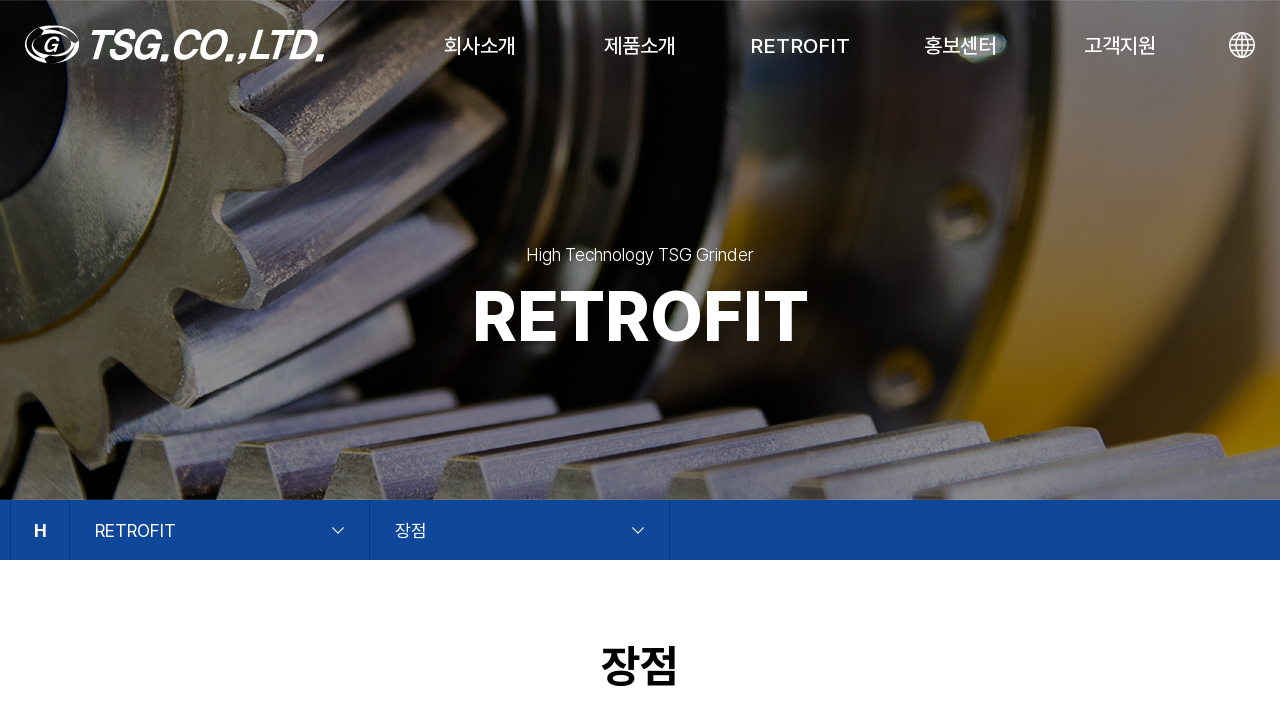

--- FILE ---
content_type: text/html
request_url: http://tsgmc.co.kr/kor/petrofit/advantages.php
body_size: 5470
content:


<!DOCTYPE html>
<html lang="ko">
<head>
<title>장점 | RETROFIT | TSG</title>
<meta charset="utf-8">
<meta http-equiv="X-UA-Compatible" content="IE=edge">
<meta name="format-detection" content="telephone=no">
<meta name="viewport" content="width=device-width, initial-scale=1">
<meta name="description" content="TSG, 연삭기, 내경연삭기, 외경연삭기, 센터리스연삭기, 슈퍼피니싱머신, 전조기">
<meta property="og:title" content="TSG">
<meta property="og:description" content="TSG, 연삭기, 내경연삭기, 외경연삭기, 센터리스연삭기, 슈퍼피니싱머신, 전조기">
<meta property="og:image" content="../../img/common/snsicon.png">
<link rel="shortcut icon" href="../../img/common/appicon.png">
<link rel="apple-touch-icon" href="../../img/common/appicon.png">
<script src="../../js/jquery-3.5.0.min.js"></script>
<script src="../../js/jquery-migrate-1.4.1.min.js"></script>
<script src="../../js/swiper.min.js"></script>
<script src="../../js/common.js" defer></script>

<link rel="stylesheet" type="text/css" href="../css/content.css?v=1018">
<link rel="stylesheet" type="text/css" href="../css/board.css?v=1018_1">
</head>
<body>

<!-- header -->
<header>

	<h1><a href="../main/main.php"><span class="hide">TSG.CO.,LTD</span></a></h1>

	<button type="button" class="navOpen"><span class="hide">네비게이션 열기</span></button>

	<nav>
		<div class="box">
			<p>MENU</p>
			<button type="button"><span class="hide">네비게이션 닫기</span></button>
		</div>
		<ul>
<li><a href=../company/greetings.php data-gnb='1'>회사소개</a><ul class='n4'><li><a href='../company/greetings.php'>CEO 인사말</a></li><li><a href='../company/history.php'>연혁</a></li><li><a href='../company/certification.php'>특허 및 인증현황</a></li><li><a href='../company/location.php'>찾아오시는 길</a></li></ul></li><li><a href=../product/internal.php data-gnb='2'>제품소개</a><ul class='n5'><li><a href='../product/internal.php'>내경연삭기</a></li><li><a href='../product/external.php'>외경연삭기</a></li><li><a href='../product/centerless.php'>센터리스연삭기</a></li><li><a href='../product/superfinishing.php'>슈퍼피니싱머신</a></li><li><a href='../product/threading.php'>전조기</a></li></ul></li><li><a href=../petrofit/performance.php data-gnb='3'>RETROFIT</a><ul class='n3'><li><a href='../petrofit/performance.php'>주요실적</a></li><li><a href='../petrofit/advantages.php'>장점</a></li><li><a href='../petrofit/process.php'>공정</a></li></ul></li><li><a href=../promotion/movie.php data-gnb='4'>홍보센터</a><ul class='n4'><li><a href='../promotion/movie.php'>홍보동영상</a></li><li><a href='../promotion/exhibition.php'>전시회</a></li><li><a href='../promotion/ecatalogue.php'>E-카탈로그</a></li><li><a href='../promotion/pressrele.php'>언론보도자료 </a></li></ul></li><li><a href=../customer/notice.php data-gnb='5'>고객지원</a><ul class='n4'><li><a href='../customer/notice.php'>공지사항</a></li><li><a href='../customer/dataroom.php'>자료실</a></li><li><a href='../customer/gallery.php'>포토갤러리</a></li><li><a href='../customer/contactus.php'>Contact Us</a></li></ul></li></ul>	</nav>

	<span data-nav-bg></span>

	
	<a href="/eng/petrofit/advantages.php" class="language"><span class="hide">ENG</span></a>

</header>
<!-- //header -->
<!-- visual -->
<article id='ly_sbVisual' class='bg01'>
    <p>High Technology TSG Grinder</p>
    <h2>RETROFIT</h2>
</article>
<!-- //visual -->

<!-- snb -->
<nav id="ly_snb">
    <section>
        <a href="../main/main.php" class="home">H</a>
        <div class="box">
            <button type="button" data-snb="1">RETROFIT</button>
            <div data-snb-list="1" style="display:none;">
                <a href='../company/greetings.php'>회사소개</a><a href='../product/internal.php'>제품소개</a><a href='../petrofit/performance.php'>RETROFIT</a><a href='../promotion/movie.php'>홍보센터</a><a href='../customer/notice.php'>고객지원</a>            </div>
        </div>
        <div class="box">
            <button type="button" data-snb="2">장점</button>
            <div data-snb-list="2" style="display:none;">
                <a href='../petrofit/performance.php'>주요실적</a><a href='../petrofit/advantages.php'>장점</a><a href='../petrofit/process.php'>공정</a>            </div>
        </div>
    </section>
</nav>
<!-- //snb -->

<!-- content -->
<main id="ly_sbCnt">

    <h3>장점</h3>
<!-- content -->
<article class="cnt_advantages container">

	<ol>
		<li><i>01</i><span>최소의 투자로 생산성 극대화</span></li>
		<li><i>02</i><span>신규 설비에 준하는 정밀도로 품질의 안정화</span></li>
		<li><i>03</i><span>유압제어 방식에서 NC Control로 setting의 정량화</span></li>
		<li><i>04</i><span>유압제거로 공실의 청결화</span></li>
		<li><i>05</i><span>최신의 Auto Loader 부착으로 자동화</span></li>
	</ol>

</article>
<!-- //content -->

</main>
<!-- //content -->

<!-- footer -->
<footer>

	<address>
		<p>경상남도 창원시 의창구 차룡단지로 75-20</p>
		<p>Tel : 055-286-5586<span></span>Fax : 055-286-5587<span></span>E-mail : tsgmc@naver.com</p>
	</address>
	<p>Copyright(C) TSG.CO.,LTD. All Rights Reserved</p>

</footer>
<!-- //footer -->

</body>
</html>

--- FILE ---
content_type: text/css
request_url: http://tsgmc.co.kr/kor/css/content.css?v=1018
body_size: 31767
content:
@charset "UTF-8";
@import url(../../css/base.css);
@import url(../../css/swiper.css);
@import url(layout.css);
@import url(board.css);
/* 주 색상 */
/* 폰트 종류 */
/* 제목 스타일 */
/*
@mixin title01 {@include fontSemiBold; font-size:30px; line-height:1.4em; color:$mainColor01_01;
    @media screen and (max-width:1200px) {
        & {font-size:26px;}
    }
    @media screen and (max-width:600px) {
        & {font-size:22px;}
    }
}
*/
/* 테이블 스타일 */
/*--------------------------*/
/* About Us */
/*--------------------------*/
/***** 회사소개 *****/
.cnt_greetings {
  background: url("../../img/company/greetings.jpg") calc(100% - 25px) 0/calc(45% - 45px) no-repeat;
}

.cnt_greetings section {
  width: 55%;
  padding-right: 20px;
}

.cnt_greetings p:nth-child(1) {
  margin-bottom: 20px;
  font-family: "preBold";
  font-size: 40px;
  line-height: 1.4em;
  color: #205EBB;
}

.cnt_greetings p:nth-child(2) {
  margin-bottom: 40px;
  font-family: "preMedium";
  font-size: 25px;
  color: #22A5EF;
}

.cnt_greetings .text01 {
  margin-bottom: 20px;
  line-height: 1.6em;
}

.cnt_greetings .text02 {
  padding-right: 20px;
  text-align: right;
}

.cnt_greetings .text02 em {
  position: relative;
  top: 5px;
  margin-left: 20px;
  font-family: "nanumBrush";
  font-size: 40px;
}

@media screen and (max-width: 1200px) {
  .cnt_greetings {
    background: none;
  }
  .cnt_greetings section {
    position: relative;
    width: 100%;
    padding: 0;
  }
  .cnt_greetings section::before {
    display: block;
    width: 100%;
    height: 350px;
    margin-bottom: 40px;
    content: '';
    background: url("../../img/company/greetings.jpg") 50% 50%/100% no-repeat;
  }
  .cnt_greetings p:nth-child(1) {
    margin-bottom: 15px;
    font-size: 35px;
  }
  .cnt_greetings p:nth-child(2) {
    margin-bottom: 30px;
    font-size: 21px;
  }
}

@media screen and (max-width: 600px) {
  .cnt_greetings section::before {
    height: 200px;
    margin-bottom: 20px;
  }
  .cnt_greetings p:nth-child(1) {
    margin-bottom: 12px;
    font-size: 25px;
    line-height: 1.3em;
  }
  .cnt_greetings p:nth-child(2) {
    margin-bottom: 20px;
    font-size: 18px;
    line-height: 1.5em;
  }
  .cnt_greetings .text01 {
    margin-bottom: 15px;
  }
  .cnt_greetings .text02 {
    padding-right: 10px;
  }
  .cnt_greetings .text02 em {
    margin-left: 15px;
    font-size: 35px;
  }
}

/***** 연혁 *****/
.cnt_history::before {
  display: block;
  width: 100%;
  height: 400px;
  margin-bottom: 80px;
  content: '';
  background: url("../../img/company/history.jpg") 50% 50%/cover no-repeat;
}

.cnt_history section {
  position: relative;
  margin-bottom: 60px;
  padding: 0 0 40px 350px;
  border-bottom: 1px solid #DADADA;
}

.cnt_history section:last-child {
  margin: 0;
  padding: 0 0 0 350px;
  border: none;
}

.cnt_history h4 {
  position: absolute;
  left: 0;
  top: 0;
  font-family: "preBold";
  font-size: 60px;
  color: #205EBB;
}

.cnt_history dl {
  position: relative;
  margin-bottom: 20px;
  padding-left: 85px;
  font-size: 20px;
  line-height: 1.5em;
}

.cnt_history dt {
  position: absolute;
  left: 0;
  top: 0;
  font-family: "preSemiBold";
  color: #22A5EF;
}

.cnt_history dd {
  position: relative;
  padding-left: 40px;
}

.cnt_history dd em {
  position: absolute;
  left: 0;
  top: 0;
  font-family: "preMedium";
}

@media screen and (max-width: 1200px) {
  .cnt_history::before {
    height: 300px;
    margin-bottom: 60px;
  }
  .cnt_history section {
    margin-bottom: 40px;
    padding: 0 0 25px 230px;
  }
  .cnt_history section:last-child {
    padding: 0 0 0 230px;
  }
  .cnt_history h4 {
    font-size: 45px;
  }
  .cnt_history dl {
    margin-bottom: 15px;
    padding-left: 70px;
    font-size: 18px;
  }
  .cnt_history dd {
    padding-left: 35px;
  }
}

@media screen and (max-width: 600px) {
  .cnt_history::before {
    height: 200px;
    margin-bottom: 40px;
  }
  .cnt_history section {
    margin-bottom: 30px;
    padding: 0 0 20px 0;
  }
  .cnt_history section:last-child {
    padding: 0;
  }
  .cnt_history h4 {
    position: static;
    margin-bottom: 20px;
    font-size: 25px;
  }
  .cnt_history dl {
    margin-bottom: 10px;
    padding-left: 60px;
    font-size: 16px;
  }
  .cnt_history dd {
    padding-left: 30px;
  }
}

/***** 특허 및 인증현황 *****/
.cnt_cert {
  display: -ms-grid;
  display: grid;
  -ms-grid-columns: (1fr)[4];
      grid-template-columns: repeat(4, 1fr);
  gap: 60px 20px;
}

.cnt_cert img {
  width: 100%;
  border: 1px solid #DADADA;
}

.cnt_cert p {
  margin-top: 20px;
  font-size: 20px;
  text-align: center;
}

@media screen and (max-width: 1200px) {
  .cnt_cert {
    -ms-grid-columns: (1fr)[3];
        grid-template-columns: repeat(3, 1fr);
    gap: 50px 15px;
  }
  .cnt_cert p {
    font-size: 18px;
  }
}

@media screen and (max-width: 600px) {
  .cnt_cert {
    -ms-grid-columns: (1fr)[2];
        grid-template-columns: repeat(2, 1fr);
    gap: 40px 10px;
  }
  .cnt_cert p {
    margin-top: 15px;
    font-size: 16px;
  }
}

/***** 찾아오시는 길 *****/
.cnt_location .box {
  margin-bottom: 30px;
}

.cnt_location .box address {
  margin-bottom: 15px;
  text-align: center;
}

.cnt_location .box ul {
  display: -webkit-box;
  display: -ms-flexbox;
  display: flex;
  -webkit-box-pack: center;
      -ms-flex-pack: center;
          justify-content: center;
}

.cnt_location .box ul li {
  position: relative;
  margin-left: 50px;
}

.cnt_location .box ul li::before {
  position: absolute;
  left: -25px;
  top: 3px;
  display: block;
  width: 1px;
  height: 15px;
  content: "";
  background: #CECECE;
}

.cnt_location .box ul li:first-child {
  margin-left: 0;
}

.cnt_location .box ul li:first-child::before {
  display: none;
}

.cnt_location .map {
  width: 100%;
  height: 650px;
}

@media screen and (max-width: 1200px) {
  .cnt_location .box ul li {
    margin-left: 30px;
  }
  .cnt_location .box ul li::before {
    top: 2px;
    left: -15px;
    height: 14px;
  }
  .cnt_location .map {
    height: 450px;
  }
}

@media screen and (max-width: 600px) {
  .cnt_location .box {
    margin-bottom: 15px;
  }
  .cnt_location .box address {
    margin-bottom: 12px;
    text-align: left;
  }
  .cnt_location .box ul {
    -webkit-box-orient: vertical;
    -webkit-box-direction: normal;
        -ms-flex-direction: column;
            flex-direction: column;
  }
  .cnt_location .box ul li {
    margin: 0 0 5px 0;
  }
  .cnt_location .box ul li::before {
    display: none;
  }
  .cnt_location .map {
    height: 300px;
  }
}

/*--------------------------*/
/* 제품소개 */
/*--------------------------*/
/***** 리스트 *****/
.cnt_prdList {
  display: -ms-grid;
  display: grid;
  -ms-grid-columns: (1fr)[3];
      grid-template-columns: repeat(3, 1fr);
  gap: 60px 30px;
  text-align: center;
}

.cnt_prdList img {
  width: 100%;
  border: 1px solid #DADADA;
}

.cnt_prdList p {
  margin-top: 20px;
  font-family: "preMedium";
  font-size: 20px;
}

.cnt_prdList a:hover img {
  border-color: #205EBB;
}

.cnt_prdList a:hover p {
  color: #205EBB;
}

@media screen and (max-width: 1200px) {
  .cnt_prdList {
    gap: 40px 15px;
  }
  .cnt_prdList p {
    margin-top: 10px;
    font-size: 18px;
  }
}

@media screen and (max-width: 600px) {
  .cnt_prdList {
    -ms-grid-columns: (1fr)[2];
        grid-template-columns: repeat(2, 1fr);
    gap: 25px 8px;
  }
  .cnt_prdList p {
    margin-top: 5px;
    font-size: 15px;
  }
}

/***** 상세내용 *****/
.cnt_prdView .infoBox {
  display: -webkit-box;
  display: -ms-flexbox;
  display: flex;
  -webkit-box-pack: justify;
      -ms-flex-pack: justify;
          justify-content: space-between;
  margin-bottom: 60px;
  padding-bottom: 60px;
  border-bottom: 1px solid #DADADA;
}

.cnt_prdView .infoBox .pic {
  width: calc(50% - 30px);
}

.cnt_prdView .infoBox .pic > img {
  width: 100%;
  border: 1px solid #DADADA;
}

.cnt_prdView .infoBox .pic div {
  margin-top: 10px;
  text-align: center;
}

.cnt_prdView .infoBox .pic button {
  width: 100px;
}

.cnt_prdView .infoBox .pic button img {
  width: 100%;
  opacity: 0.4;
  border: 1px solid #DADADA;
}

.cnt_prdView .infoBox .pic button img.on {
  opacity: 1;
  border: 1px solid black;
}

.cnt_prdView .infoBox .text {
  width: calc(50% - 50px);
}

.cnt_prdView .infoBox .text h4 {
  margin-bottom: 40px;
  font-family: "preExtraBold";
  font-size: 45px;
  color: #205EBB;
}

.cnt_prdView .infoBox .text li {
  position: relative;
  margin-bottom: 20px;
  padding-left: 15px;
  font-size: 20px;
}

.cnt_prdView .infoBox .text li::before {
  position: absolute;
  left: 0;
  top: 0;
  content: '·';
}

.cnt_prdView .infoBox .text dt {
  margin-top: 20px;
  font-family: "preMedium";
  line-height: 1.5em;
}

.cnt_prdView .infoBox .text dd {
  position: relative;
  margin-top: 8px;
  padding-left: 15px;
  font-size: 16px;
  line-height: 1.5em;
}

.cnt_prdView .infoBox .text dd::before {
  position: absolute;
  left: 0;
  top: 0;
  content: '·';
}

.cnt_prdView table {
  width: 100%;
  text-align: center;
}

.cnt_prdView table caption {
  margin-bottom: 15px;
  font-family: "preSemiBold";
  font-size: 30px;
  text-align: left;
  color: #205EBB;
}

.cnt_prdView table th {
  padding: 12px 5px;
  font-family: "preMedium";
  word-break: break-all;
  color: white;
  background: #204a88;
  border-right: 1px solid #14447d;
}

.cnt_prdView table th:last-child {
  border-right: none;
}

.cnt_prdView table td {
  padding: 15px 10px;
  word-break: break-all;
  border-bottom: 1px solid #E5E5E5;
  border-right: 1px solid #E5E5E5;
}

.cnt_prdView table td:last-child {
  border-right: none;
}

.cnt_prdView table td.bg {
  background: #f8f8f8;
}

@media screen and (max-width: 1200px) {
  .cnt_prdView table caption {
    margin-bottom: 10px;
    font-size: 25px;
  }
}

@media screen and (max-width: 600px) {
  .cnt_prdView table {
    font-size: 14px;
  }
  .cnt_prdView table caption {
    margin-bottom: 10px;
    font-size: 20px;
  }
  .cnt_prdView table th {
    padding: 10px 3px;
  }
  .cnt_prdView table td {
    padding: 10px 3px;
  }
}

.cnt_prdView .tableText {
  margin-top: 20px;
  font-size: 16px;
  color: #8e8e8e;
}

.cnt_prdView .list01 {
  display: -webkit-box;
  display: -ms-flexbox;
  display: flex;
  margin-top: 40px;
}

.cnt_prdView .list01.opt {
  margin-top: 60px;
}

.cnt_prdView .list01 p {
  width: 300px;
}

.cnt_prdView .list01 p img {
  width: 100%;
  border: 1px solid #DADADA;
}

.cnt_prdView .list01 div {
  width: calc(100% - 300px);
  padding-left: 60px;
}

.cnt_prdView .list01 div h5 {
  margin-bottom: 20px;
  font-family: "preSemiBold";
  font-size: 30px;
  color: #22A5EF;
}

.cnt_prdView .list01 div ul {
  display: -webkit-box;
  display: -ms-flexbox;
  display: flex;
  -ms-flex-wrap: wrap;
      flex-wrap: wrap;
}

.cnt_prdView .list01 div li {
  position: relative;
  margin: 0 30px 20px 0;
  padding-left: 15px;
}

.cnt_prdView .list01 div li::before {
  position: absolute;
  left: 0;
  top: 0;
  content: '·';
}

.cnt_prdView .list01 div li:last-child {
  margin-right: 0;
}

.cnt_prdView .list01 div ul + h5 {
  margin-top: 30px;
}

.cnt_prdView .list02 {
  margin-top: 60px;
}

.cnt_prdView .list02 h5 {
  margin-bottom: 20px;
  font-family: "preSemiBold";
  font-size: 30px;
  color: #22A5EF;
}

.cnt_prdView .list02 p {
  margin-bottom: 20px;
  font-family: "preMedium";
  font-size: 22px;
}

.cnt_prdView .list02 li {
  position: relative;
  margin-bottom: 15px;
  padding-left: 15px;
}

.cnt_prdView .list02 li::before {
  position: absolute;
  left: 0;
  top: 0;
  content: '·';
}

.cnt_prdView .picBox {
  display: -webkit-box;
  display: -ms-flexbox;
  display: flex;
  -ms-flex-wrap: wrap;
      flex-wrap: wrap;
  -webkit-box-pack: center;
      -ms-flex-pack: center;
          justify-content: center;
  margin: 60px 0;
  padding: 60px 25px;
  text-align: center;
  background: #f8f8f8;
  border-top: 1px solid #DADADA;
  border-bottom: 1px solid #DADADA;
}

.cnt_prdView .picBox img {
  max-width: 400px;
  margin: 0 10px;
  border: 1px solid #DADADA;
}

.cnt_prdView .picBox .box01 {
  width: 100%;
}

.cnt_prdView .picBox .box01 div {
  display: -webkit-box;
  display: -ms-flexbox;
  display: flex;
  -webkit-box-pack: center;
      -ms-flex-pack: center;
          justify-content: center;
}

.cnt_prdView .picBox .box02 {
  width: 50%;
  max-width: 420px;
}

.cnt_prdView .picBox .mb {
  margin-bottom: 40px;
}

.cnt_prdView .picBox p {
  margin-top: 10px;
  font-size: 20px;
}

.cnt_prdView .picList {
  margin: 60px 0;
  padding: 60px 25px;
  background: #f8f8f8;
  border-top: 1px solid #DADADA;
  border-bottom: 1px solid #DADADA;
}

.cnt_prdView .picList .pic {
  margin-bottom: 20px;
  text-align: center;
}

.cnt_prdView .picList .pic img {
  width: calc(50% - 20px);
  max-width: 400px;
  margin: 0 10px;
}

.cnt_prdView .picList .list {
  display: -webkit-box;
  display: -ms-flexbox;
  display: flex;
  -webkit-box-pack: center;
      -ms-flex-pack: center;
          justify-content: center;
}

.cnt_prdView .picList .list li {
  position: relative;
  margin-bottom: 15px;
  padding-left: 15px;
  line-height: 1.5em;
}

.cnt_prdView .picList .list li::before {
  position: absolute;
  left: 0;
  top: 0;
  content: '·';
}

.cnt_prdView .btn {
  margin-top: 60px;
  text-align: center;
}

.cnt_prdView .btn a {
  display: -webkit-inline-box;
  display: -ms-inline-flexbox;
  display: inline-flex;
  -webkit-box-pack: center;
      -ms-flex-pack: center;
          justify-content: center;
  -webkit-box-align: center;
      -ms-flex-align: center;
          align-items: center;
  width: 200px;
  height: 65px;
  font-family: "preLight";
  font-size: 22px;
  color: white;
  background: #205EBB;
}

.cnt_prdView .btn a:hover {
  background: black;
}

.cnt_prdView .picTrm {
  margin-top: 60px;
  padding: 60px 0;
  text-align: center;
  border-bottom: 1px solid #DADADA;
  border-top: 1px solid #DADADA;
}

.cnt_prdView .picTrm img {
  width: 100%;
  max-width: 770px;
}

@media screen and (max-width: 1200px) {
  .cnt_prdView .infoBox {
    margin-bottom: 40px;
    padding-bottom: 40px;
  }
  .cnt_prdView .infoBox .pic {
    width: calc(50% - 20px);
  }
  .cnt_prdView .infoBox .pic button {
    width: 80px;
  }
  .cnt_prdView .infoBox .text {
    width: calc(50% - 20px);
  }
  .cnt_prdView .infoBox .text h4 {
    margin-bottom: 20px;
    font-size: 35px;
  }
  .cnt_prdView .infoBox .text li {
    margin-bottom: 12px;
    font-size: 18px;
  }
  .cnt_prdView .infoBox .text dt {
    margin-top: 15px;
  }
  .cnt_prdView .infoBox .text dd {
    margin-top: 5px;
    font-size: 15px;
  }
  .cnt_prdView .tableText {
    margin-top: 15px;
    font-size: 15px;
  }
  .cnt_prdView .list01 {
    margin-top: 30px;
  }
  .cnt_prdView .list01.opt {
    margin-top: 50px;
  }
  .cnt_prdView .list01 p {
    width: 200px;
  }
  .cnt_prdView .list01 div {
    width: calc(100% - 200px);
    padding-left: 40px;
  }
  .cnt_prdView .list01 div h5 {
    margin-bottom: 15px;
    font-size: 25px;
  }
  .cnt_prdView .list01 div li {
    margin: 0 20px 10px 0;
  }
  .cnt_prdView .list01 div ul + h5 {
    margin-top: 20px;
  }
  .cnt_prdView .list02 {
    margin-top: 50px;
  }
  .cnt_prdView .list02 h5 {
    margin-bottom: 15px;
    font-size: 25px;
  }
  .cnt_prdView .list02 p {
    margin-bottom: 15px;
    font-size: 20px;
  }
  .cnt_prdView .list02 li {
    margin-bottom: 10px;
  }
  .cnt_prdView .picBox {
    margin: 50px 0;
    padding: 40px 20px;
  }
  .cnt_prdView .picBox .box01 {
    width: 100%;
  }
  .cnt_prdView .picBox .box01 div img {
    width: calc(50% - 20px);
  }
  .cnt_prdView .picBox .box02 img {
    width: calc(100% - 20px);
  }
  .cnt_prdView .picBox .mb {
    margin-bottom: 30px;
  }
  .cnt_prdView .picBox p {
    font-size: 18px;
  }
  .cnt_prdView .picList {
    margin: 50px 0;
    padding: 40px 20px;
  }
  .cnt_prdView .picList .pic img {
    width: calc(50% - 15px);
    margin: 0 5px;
  }
  .cnt_prdView .picList .list ul {
    padding: 0 10px;
  }
  .cnt_prdView .picList .list li {
    margin-bottom: 10px;
  }
  .cnt_prdView .btn {
    margin-top: 50px;
  }
  .cnt_prdView .btn a {
    width: 180px;
    height: 55px;
    font-size: 18px;
  }
  .cnt_prdView .picTrm {
    margin-top: 50px;
    padding: 50px 0;
  }
}

@media screen and (max-width: 600px) {
  .cnt_prdView .infoBox {
    -webkit-box-orient: vertical;
    -webkit-box-direction: normal;
        -ms-flex-direction: column;
            flex-direction: column;
    margin-bottom: 30px;
    padding-bottom: 30px;
  }
  .cnt_prdView .infoBox .pic {
    width: 100%;
    margin-bottom: 30px;
  }
  .cnt_prdView .infoBox .pic button {
    width: 60px;
  }
  .cnt_prdView .infoBox .text {
    width: 100%;
  }
  .cnt_prdView .infoBox .text h4 {
    margin-bottom: 10px;
    font-size: 30px;
  }
  .cnt_prdView .infoBox .text li {
    margin-bottom: 10px;
    font-size: 16px;
  }
  .cnt_prdView .infoBox .text dd {
    margin-top: 5px;
    font-size: 14px;
  }
  .cnt_prdView .tableText {
    margin-top: 12px;
    font-size: 14px;
  }
  .cnt_prdView .list01 {
    -webkit-box-orient: vertical;
    -webkit-box-direction: normal;
        -ms-flex-direction: column;
            flex-direction: column;
    margin-top: 20px;
  }
  .cnt_prdView .list01.opt {
    margin-top: 40px;
  }
  .cnt_prdView .list01 p {
    width: 100%;
    margin-bottom: 15px;
  }
  .cnt_prdView .list01 div {
    width: 100%;
    padding-left: 0;
  }
  .cnt_prdView .list01 div h5 {
    margin-bottom: 10px;
    font-size: 20px;
  }
  .cnt_prdView .list01 div ul {
    -webkit-box-orient: vertical;
    -webkit-box-direction: normal;
        -ms-flex-direction: column;
            flex-direction: column;
  }
  .cnt_prdView .list01 div li {
    margin: 0 0 8px 0;
    padding-left: 12px;
  }
  .cnt_prdView .list01 div ul + h5 {
    margin-top: 10px;
  }
  .cnt_prdView .list02 {
    margin-top: 40px;
  }
  .cnt_prdView .list02 h5 {
    margin-bottom: 10px;
    font-size: 20px;
  }
  .cnt_prdView .list02 p {
    margin-bottom: 10px;
    font-size: 17px;
  }
  .cnt_prdView .list02 li {
    margin-bottom: 8px;
    padding-left: 12px;
  }
  .cnt_prdView .picBox {
    margin: 40px 0;
    padding: 20px 10px;
  }
  .cnt_prdView .picBox img {
    margin: 0 5px;
  }
  .cnt_prdView .picBox .box01 {
    width: 100%;
  }
  .cnt_prdView .picBox .box01 div img {
    width: calc(50% - 10px);
  }
  .cnt_prdView .picBox .box02 img {
    width: calc(100% - 10px);
  }
  .cnt_prdView .picBox .mb {
    margin-bottom: 20px;
  }
  .cnt_prdView .picBox p {
    font-size: 16px;
  }
  .cnt_prdView .picList {
    margin: 40px 0;
    padding: 20px 10px;
  }
  .cnt_prdView .picList .pic {
    margin-bottom: 15px;
  }
  .cnt_prdView .picList .list li {
    padding-left: 12px;
  }
  .cnt_prdView .btn {
    margin-top: 40px;
  }
  .cnt_prdView .btn a {
    width: 160px;
    height: 50px;
    font-size: 16px;
  }
  .cnt_prdView .picTrm {
    margin-top: 40px;
    padding: 40px 0;
  }
}

/*--------------------------*/
/* RETROFIT */
/*--------------------------*/
/***** 주요실적 *****/
.cnt_performance section {
  display: -webkit-box;
  display: -ms-flexbox;
  display: flex;
  -webkit-box-pack: justify;
      -ms-flex-pack: justify;
          justify-content: space-between;
  margin-bottom: 40px;
}

.cnt_performance section.opt {
  margin-bottom: 80px;
}

.cnt_performance section > div:nth-child(1) {
  width: 45%;
}

.cnt_performance section > div:nth-child(1) h4 {
  margin-bottom: 20px;
  font-family: "preSemiBold";
  font-size: 40px;
  color: #205EBB;
}

.cnt_performance section > div:nth-child(1) h5 {
  margin-bottom: 20px;
  font-family: "preMedium";
  font-size: 25px;
  color: #22A5EF;
}

.cnt_performance section > div:nth-child(1) li {
  position: relative;
  margin-bottom: 10px;
  padding-left: 15px;
}

.cnt_performance section > div:nth-child(1) li::before {
  position: absolute;
  left: 0;
  top: 0;
  content: '·';
}

.cnt_performance section > div:nth-child(2) {
  position: relative;
  display: -webkit-box;
  display: -ms-flexbox;
  display: flex;
  -webkit-box-pack: justify;
      -ms-flex-pack: justify;
          justify-content: space-between;
  width: 55%;
}

.cnt_performance section > div:nth-child(2)::before {
  position: absolute;
  left: calc(50% - 25px);
  top: calc(50% - 25px);
  display: block;
  width: 50px;
  height: 50px;
  content: '';
  background: #205EBB url("../../img/petrofit/arrow.svg") 50% 50% no-repeat;
  border-radius: 50%;
}

.cnt_performance table {
  width: 100%;
  text-align: center;
}

.cnt_performance table caption {
  margin-bottom: 15px;
  font-family: "preSemiBold";
  font-size: 30px;
  text-align: left;
  color: #205EBB;
}

.cnt_performance table th {
  padding: 12px 5px;
  font-family: "preMedium";
  word-break: break-all;
  color: white;
  background: #204a88;
  border-right: 1px solid #14447d;
}

.cnt_performance table th:last-child {
  border-right: none;
}

.cnt_performance table td {
  padding: 15px 10px;
  word-break: break-all;
  border-bottom: 1px solid #E5E5E5;
  border-right: 1px solid #E5E5E5;
}

.cnt_performance table td:last-child {
  border-right: none;
}

.cnt_performance table td.bg {
  background: #f8f8f8;
}

@media screen and (max-width: 1200px) {
  .cnt_performance table caption {
    margin-bottom: 10px;
    font-size: 25px;
  }
}

@media screen and (max-width: 600px) {
  .cnt_performance table {
    font-size: 14px;
  }
  .cnt_performance table caption {
    margin-bottom: 10px;
    font-size: 20px;
  }
  .cnt_performance table th {
    padding: 10px 3px;
  }
  .cnt_performance table td {
    padding: 10px 3px;
  }
}

@media screen and (max-width: 1200px) {
  .cnt_performance .box {
    -webkit-box-orient: vertical;
    -webkit-box-direction: reverse;
        -ms-flex-flow: column-reverse;
            flex-flow: column-reverse;
    margin-bottom: 30px;
  }
  .cnt_performance .box.opt {
    margin-bottom: 60px;
  }
  .cnt_performance .box > div:nth-child(1) {
    width: 100%;
  }
  .cnt_performance .box > div:nth-child(1) h4 {
    margin-bottom: 15px;
    font-size: 32px;
  }
  .cnt_performance .box > div:nth-child(1) h5 {
    margin-bottom: 15px;
    font-size: 21px;
  }
  .cnt_performance .box > div:nth-child(2) {
    width: 100%;
    margin-bottom: 20px;
  }
  .cnt_performance .box > div:nth-child(2) img {
    width: calc(50% - 40px);
  }
  .cnt_performance .box > div:nth-child(2)::before {
    left: calc(50% - 20px);
    top: calc(50% - 20px);
    width: 40px;
    height: 40px;
    background-size: 20px;
  }
}

@media screen and (max-width: 600px) {
  .cnt_performance .box {
    margin-bottom: 20px;
  }
  .cnt_performance .box.opt {
    margin-bottom: 40px;
  }
  .cnt_performance .box > div:nth-child(1) h4 {
    margin-bottom: 10px;
    font-size: 25px;
  }
  .cnt_performance .box > div:nth-child(1) h5 {
    margin-bottom: 10px;
    font-size: 18px;
  }
  .cnt_performance .box > div:nth-child(2) {
    margin-bottom: 15px;
  }
  .cnt_performance .box > div:nth-child(2) img {
    width: calc(50% - 30px);
  }
  .cnt_performance .box > div:nth-child(2)::before {
    left: calc(50% - 15px);
    top: calc(50% - 15px);
    width: 30px;
    height: 30px;
    background-size: 15px;
  }
}

/***** 장점 *****/
.cnt_advantages ol {
  display: -webkit-box;
  display: -ms-flexbox;
  display: flex;
  -webkit-box-orient: vertical;
  -webkit-box-direction: normal;
      -ms-flex-flow: column;
          flex-flow: column;
  -webkit-box-align: end;
      -ms-flex-align: end;
          align-items: flex-end;
  padding: 60px 0;
  background: url("../../img/petrofit/advantagesBg.jpg") 0 50%/auto 100% no-repeat;
}

.cnt_advantages li {
  display: -webkit-box;
  display: -ms-flexbox;
  display: flex;
  -webkit-box-align: center;
      -ms-flex-align: center;
          align-items: center;
  width: 100%;
  max-width: 750px;
  height: 100px;
  margin-bottom: 10px;
  padding: 0 20px;
  font-family: "preSemiBold";
  font-size: 28px;
  background: rgba(255, 255, 255, 0.95);
  border: 1px solid #DADADA;
  border-radius: 50px;
}

.cnt_advantages li:last-child {
  margin: 0;
}

.cnt_advantages i {
  display: -webkit-box;
  display: -ms-flexbox;
  display: flex;
  -webkit-box-pack: center;
      -ms-flex-pack: center;
          justify-content: center;
  -webkit-box-align: center;
      -ms-flex-align: center;
          align-items: center;
  width: 60px;
  height: 60px;
  margin-right: 20px;
  font-family: "preExtraBold";
  font-size: 22px;
  color: white;
  background: white;
  border-radius: 50%;
}

.cnt_advantages span {
  width: calc(100% - 80px);
}

.cnt_advantages li:nth-child(odd) {
  color: #205EBB;
}

.cnt_advantages li:nth-child(odd) i {
  background: #205EBB;
}

.cnt_advantages li:nth-child(even) {
  color: #22A5EF;
}

.cnt_advantages li:nth-child(even) i {
  background: #22A5EF;
}

@media screen and (max-width: 1200px) {
  .cnt_advantages ol {
    padding: 50px 0 50px 200px;
  }
  .cnt_advantages li {
    height: 80px;
    padding: 0 15px;
    font-size: 24px;
    border-radius: 40px;
  }
  .cnt_advantages i {
    width: 40px;
    height: 40px;
    margin-right: 15px;
    font-size: 18px;
  }
  .cnt_advantages span {
    width: calc(100% - 55px);
  }
}

@media screen and (max-width: 600px) {
  .cnt_advantages ol {
    padding: 15px;
    background-position: 50% 50%;
    background-size: cover;
  }
  .cnt_advantages li {
    height: auto;
    margin-bottom: 5px;
    padding: 10px;
    font-size: 18px;
    border-radius: 5px;
  }
  .cnt_advantages i {
    width: 30px;
    height: 30px;
    margin-right: 10px;
    font-size: 14px;
  }
  .cnt_advantages span {
    width: calc(100% - 40px);
  }
}

/***** 공정 *****/
.cnt_process > p {
  margin-bottom: 40px;
  font-family: "preBold";
  font-size: 35px;
  color: #205EBB;
  text-align: center;
}

.cnt_process ol {
  display: -ms-grid;
  display: grid;
  -ms-grid-columns: (1fr)[3];
      grid-template-columns: repeat(3, 1fr);
  gap: 0 30px;
}

.cnt_process li {
  font-family: "preMedium";
  font-size: 22px;
  text-align: center;
}

.cnt_process li p {
  position: relative;
  line-height: 0;
}

.cnt_process li p::before {
  position: absolute;
  left: -40px;
  top: calc(50% - 25px);
  display: block;
  width: 50px;
  height: 50px;
  content: '';
  background: #205EBB url("../../img/petrofit/arrow.svg") 50% 50% no-repeat;
  border-radius: 50%;
}

.cnt_process li img {
  width: 100%;
  margin-bottom: 20px;
}

.cnt_process li:first-child p::before {
  display: none;
}

@media screen and (max-width: 1200px) {
  .cnt_process > p {
    margin-bottom: 30px;
    font-size: 30px;
  }
  .cnt_process ol {
    gap: 0 20px;
  }
  .cnt_process li {
    font-size: 20px;
  }
  .cnt_process li p::before {
    left: -30px;
    top: calc(50% - 20px);
    width: 40px;
    height: 40px;
    background-size: 20px;
  }
}

@media screen and (max-width: 600px) {
  .cnt_process > p {
    margin-bottom: 20px;
    font-size: 25px;
  }
  .cnt_process ol {
    -ms-grid-columns: (1fr)[1];
        grid-template-columns: repeat(1, 1fr);
    gap: 60px 0;
  }
  .cnt_process li {
    font-size: 18px;
  }
  .cnt_process li p::before {
    left: calc(50% - 15px);
    top: -45px;
    width: 30px;
    height: 30px;
    background-size: 15px;
    -webkit-transform: rotateZ(90deg);
            transform: rotateZ(90deg);
  }
}

/*--------------------------*/
/* 홍보센터 */
/*--------------------------*/
/***** 홍보동영상 *****/
.cnt_movie iframe {
  width: 100%;
  height: 680px;
}

@media screen and (max-width: 1200px) {
  .cnt_movie iframe {
    height: 55vw;
  }
}

/***** E-카탈로그 *****/
.cnt_ecatalogue {
  display: -webkit-box;
  display: -ms-flexbox;
  display: flex;
  -webkit-box-pack: center;
      -ms-flex-pack: center;
          justify-content: center;
}

.cnt_ecatalogue div {
  width: 350px;
  text-align: center;
}

.cnt_ecatalogue img {
  width: 100%;
  border: 1px solid #DADADA;
}

.cnt_ecatalogue section {
  width: 500px;
  padding: 50px 0 0 80px;
}

.cnt_ecatalogue p:nth-child(1) {
  margin-bottom: 20px;
  font-family: "preBold";
  font-size: 45px;
  line-height: 1.3em;
  color: #205EBB;
}

.cnt_ecatalogue p:nth-child(2) {
  margin-bottom: 60px;
  line-height: 1.5em;
}

.cnt_ecatalogue a {
  display: -webkit-box;
  display: -ms-flexbox;
  display: flex;
  -webkit-box-align: center;
      -ms-flex-align: center;
          align-items: center;
  width: 200px;
  height: 60px;
  padding: 0 20px;
  background: url("../../img/promotion/icon_download.svg") calc(100% - 20px) 50% no-repeat;
  border: 1px solid #DADADA;
}

.cnt_ecatalogue a:hover {
  color: white;
  background-color: #205EBB;
  background-image: url("../../img/promotion/icon_downloadOn.svg");
  border: none;
}

@media screen and (max-width: 1200px) {
  .cnt_ecatalogue div {
    width: 250px;
  }
  .cnt_ecatalogue section {
    width: 350px;
    padding: 40px 0 0 40px;
  }
  .cnt_ecatalogue p:nth-child(1) {
    font-size: 35px;
  }
  .cnt_ecatalogue span {
    display: none;
  }
  .cnt_ecatalogue p:nth-child(2) {
    margin-bottom: 50px;
  }
  .cnt_ecatalogue a {
    height: 55px;
  }
}

@media screen and (max-width: 600px) {
  .cnt_ecatalogue {
    -webkit-box-orient: vertical;
    -webkit-box-direction: normal;
        -ms-flex-direction: column;
            flex-direction: column;
  }
  .cnt_ecatalogue div {
    width: 100%;
  }
  .cnt_ecatalogue img {
    width: 250px;
  }
  .cnt_ecatalogue section {
    width: 100%;
    padding: 30px 0 0;
    text-align: center;
  }
  .cnt_ecatalogue p:nth-child(1) {
    margin-bottom: 15px;
    font-size: 28px;
  }
  .cnt_ecatalogue p:nth-child(2) {
    margin-bottom: 40px;
  }
  .cnt_ecatalogue a {
    width: 180px;
    height: 50px;
    margin: 0 auto;
    padding: 0 15px;
    background-position: calc(100% - 15px) 50%;
  }
}

/*--------------------------*/
/* 고객지원 */
/*--------------------------*/
/***** contact us *****/
.cnt_contactus section {
  position: relative;
  padding: 50px 0 50px 50%;
}

.cnt_contactus section::before {
  position: absolute;
  left: 0;
  top: 0;
  width: 45%;
  height: 100%;
  content: '';
  background: url("../../img/customer/contactus.jpg") 50% 50%/cover no-repeat;
}

.cnt_contactus p:nth-child(1) {
  margin-bottom: 20px;
  font-family: "preBold";
  font-size: 40px;
  line-height: 1.3em;
  color: #205EBB;
}

.cnt_contactus p:nth-child(2) {
  margin-bottom: 40px;
  line-height: 1.5em;
}

.cnt_contactus li {
  position: relative;
  margin-bottom: 10px;
  padding-left: 25px;
  font-family: "preMedium";
  font-size: 20px;
}

.cnt_contactus li:last-child {
  margin: 0;
}

.cnt_contactus li::before {
  position: absolute;
  left: 0;
  top: 7px;
  display: block;
  width: 10px;
  height: 10px;
  content: '';
  background: #22A5EF;
  border-radius: 50%;
}

@media screen and (max-width: 1200px) {
  .cnt_contactus section {
    padding: 20px 0 20px 50%;
  }
  .cnt_contactus section::before {
    width: 45%;
  }
  .cnt_contactus p:nth-child(1) {
    margin-bottom: 15px;
    font-size: 30px;
  }
  .cnt_contactus p:nth-child(2) {
    margin-bottom: 30px;
  }
  .cnt_contactus li {
    padding-left: 20px;
    font-size: 18px;
  }
  .cnt_contactus li::before {
    width: 6px;
    height: 6px;
  }
}

@media screen and (max-width: 600px) {
  .cnt_contactus section {
    padding: 240px 0 0;
  }
  .cnt_contactus section::before {
    width: 100%;
    height: 200px;
  }
  .cnt_contactus p:nth-child(1) {
    margin-bottom: 10px;
    font-size: 25px;
  }
  .cnt_contactus p:nth-child(2) {
    margin-bottom: 20px;
  }
  .cnt_contactus li {
    margin-bottom: 8px;
    padding-left: 15px;
    font-size: 16px;
  }
  .cnt_contactus li::before {
    width: 4px;
    height: 4px;
  }
}
/*# sourceMappingURL=content.css.map */

--- FILE ---
content_type: text/css
request_url: http://tsgmc.co.kr/kor/css/board.css?v=1018_1
body_size: 3650
content:
/***** 게시판 상세페이지 버튼 *****/

.brd_boardViewBtn {margin-top:60px; padding-top:60px; text-align:center; border-top:1px solid black;}
.brd_boardViewBtn a {display:inline-flex; justify-content:center; align-items:center; width:160px; height:60px; border:1px solid black; border-radius:6px;}
.brd_boardViewBtn a:hover {color:#fff; background:#0C4AA9; border:none;}

@media screen and (max-width:1200px) {
    .brd_boardViewBtn {margin-top:50px; padding-top:40px;}
    .brd_boardViewBtn a {width:120px; height:50px;}
}

@media screen and (max-width:600px) {
    .brd_boardViewBtn {margin-top:40px; padding-top:30px;}
    .brd_boardViewBtn a {height:45px;}
}

/***** 갤러리 상세페이지 *****/

.brd_galleryViewTitle {margin-bottom:40px; padding:30px 10px; border-top:1px solid black; border-bottom:1px solid #eaeaea;}
.brd_galleryViewTitle h4 {margin-bottom:15px; font-family:"preBold"; font-size:35px; color:#1971C2;}
.brd_galleryViewTitle p {font-family:"preMedium"; font-size:16px;}
.brd_galleryViewTitle p span {font-family:"preLight";}

.brd_galleryViewBox .pic {display:flex; justify-content:center; align-items:center; text-align:center; margin-bottom:20px; line-height:0; background:#fafafa; border:1px solid #eaeaea;}
.brd_galleryViewBox .pic img {max-width:100%;}
/* .brd_galleryViewBox .list {display:grid; grid-template-columns:repeat(8, 1fr); gap:10px;} */
.brd_galleryViewBox .list {position:relative; padding:0 50px;}
.brd_galleryViewBox .list .prev {position:absolute; left:0; top:0; z-index:99; width:40px; height:100%; font-size:0; text-indent:-9999px; background:white url('../../img/board/btnPrev.svg') 50% 50% no-repeat; border:1px solid #eaeaea;}
.brd_galleryViewBox .list .prev:hover {background:#0C4AA9 url('../../img/board/btnPrev_on.svg') 50% 50% no-repeat; border:none;}
.brd_galleryViewBox .list .next {position:absolute; right:0; top:0; z-index:99; width:40px; height:100%; font-size:0; text-indent:-9999px; background:white url('../../img/board/btnNext.svg') 50% 50% no-repeat; border:1px solid #eaeaea;}
.brd_galleryViewBox .list .next:hover {background:#0C4AA9 url('../../img/board/btnNext_on.svg') 50% 50% no-repeat; border:none;}
.brd_galleryViewBox .list .swiper-slide {overflow:hidden; display:flex; justify-content:center; align-items:center; height:100px; line-height:0; background:#fafafa; border:1px solid #eaeaea;}
.brd_galleryViewBox .list img {width:100%;}

.brd_galleryViewText {margin-top:80px; padding:40px; line-height:1.6em; border-top:1px solid #eaeaea; border-bottom:1px solid #eaeaea;}

@media screen and (max-width:1200px) {
    .brd_galleryViewTitle {margin-bottom:30px; padding:25px 10px;}
    .brd_galleryViewTitle h4 {margin-bottom:10px; font-size:30px;}

    .brd_galleryViewBox p {font-size:15px;}
    .brd_galleryViewBox .list .swiper-slide {height:9vw;}

    .brd_galleryViewText {margin-top:50px; padding:25px;}
}

@media screen and (max-width:600px) {
    .brd_galleryViewTitle {margin-bottom:20px; padding:15px 5px;}
    .brd_galleryViewTitle h4 {margin-bottom:8px; font-size:25px;}
    .brd_galleryViewTitle p {font-size:14px;}

    .brd_galleryViewBox .pic {margin-bottom:15px;}
    .brd_galleryViewBox .list {padding:0 35px;}
    .brd_galleryViewBox .list .prev {width:30px; background-size:7px !important;}
    .brd_galleryViewBox .list .next {width:30px; background-size:7px !important;}
    .brd_galleryViewBox .list .swiper-slide {height:16vw;}

    .brd_galleryViewText {margin-top:30px; padding:15px 5px;}
}

.vid_div{
    display:none;
    vertical-align:middle;
}
.pic_vid{
    width:100%;
}

--- FILE ---
content_type: text/css
request_url: http://tsgmc.co.kr/css/base.css
body_size: 3319
content:
@charset "utf-8";

* {margin:0; padding:0; border:0; box-sizing:border-box;}

li {list-style:none;}
table {border-spacing:0; border-collapse:collapse;}
th {font-weight:normal;}
address, em, i {font-style:normal;}
button, select, input[type="submit"], input[type="reset"], input[type="button"], input[type="date"] {background-color:transparent;}
select, textarea, input[type="text"], input[type="submit"], input[type="reset"], input[type="button"] {-webkit-border-radius:0; -webkit-appearance:none;}
input[type="date"] {-webkit-border-radius:0;}
button, input[type="submit"], input[type="reset"], input[type="button"] {cursor:pointer;}
h2, h3, h4, h5, h6 {font-weight:normal;}

/* mobile */
button, select, textarea, input {outline:none;}

a:link, a:visited, a:active, button:hover {color:#000000; text-decoration:none;}
a:hover, a:focus {color:#000000; text-decoration:none;}

.hide {position:fixed; top:-99999px; left:-99999px; overflow:hidden; width:0; height:0; font-size:0; line-height:0; text-indent:-99999px;}

@font-face {font-family:"preBlack"; src:url("../font/Pretendard-Black.woff2") format("woff2");}
@font-face {font-family:"preExtraBold"; src:url("../font/Pretendard-ExtraBold.woff2") format("woff2");}
@font-face {font-family:"preBold"; src:url("../font/Pretendard-Bold.woff2") format("woff2");}
@font-face {font-family:"preSemiBold"; src:url("../font/Pretendard-SemiBold.woff2") format("woff2");}
@font-face {font-family:"preMedium"; src:url("../font/Pretendard-Medium.woff2") format("woff2");}
@font-face {font-family:"preRegular"; src:url("../font/Pretendard-Regular.woff2") format("woff2");}
@font-face {font-family:"preLight"; src:url("../font/Pretendard-Light.woff2") format("woff2");}
@font-face {font-family:"preExtraLight"; src:url("../font/Pretendard-ExtraLight.woff2") format("woff2");}
@font-face {font-family:"preThin"; src:url("../font/Pretendard-Thin.woff2") format("woff2");}

@font-face {font-family:"nanumMyeongExtraBold"; src:url("../font/NanumMyeongjo-ExtraBold.woff") format("woff");}
@font-face {font-family:"nanumMyeongBold"; src:url("../font/NanumMyeongjo-Bold.woff") format("woff");}
@font-face {font-family:"nanumMyeongRegular"; src:url("../font/NanumMyeongjo-Regular.woff") format("woff");}

@font-face {font-family:"nanumPen"; src:url("../font/NanumPenScript-Regular.woff") format("woff");}
@font-face {font-family:"nanumBrush"; src:url("../font/NanumBrush.woff") format("woff");}

/* 영문 폰트 */

@font-face {font-family:"robotoBlack"; src:url("../font/Roboto-Black.woff") format("woff");}
@font-face {font-family:"robotoBold"; src:url("../font/Roboto-Bold.woff") format("woff");}
@font-face {font-family:"robotoMedium"; src:url("../font/Roboto-Medium.woff") format("woff");}
@font-face {font-family:"robotoRegular"; src:url("../font/Roboto-Regular.woff") format("woff");}
@font-face {font-family:"robotoLight"; src:url("../font/Roboto-Light.woff") format("woff");}
@font-face {font-family:"robotoThin"; src:url("../font/Roboto-Thin.woff") format("woff");}

/*
@media screen and (min-width:1201px) {} // pc
@media screen and (min-width:601px) and (max-width:1200px) {} // tablet
@media screen and (max-width:600px) {} // mobile
@media screen and (-ms-high-contrast:active), (-ms-high-contrast:none) {} // IE11 hack
*/

--- FILE ---
content_type: text/css
request_url: http://tsgmc.co.kr/kor/css/layout.css
body_size: 16904
content:
@charset "UTF-8";
/* 주 색상 */
/* 폰트 종류 */
/* 제목 스타일 */
/*
@mixin title01 {@include fontSemiBold; font-size:30px; line-height:1.4em; color:$mainColor01_01;
    @media screen and (max-width:1200px) {
        & {font-size:26px;}
    }
    @media screen and (max-width:600px) {
        & {font-size:22px;}
    }
}
*/
/* 테이블 스타일 */
/*--------------------------*/
/* 공통소스 */
/*--------------------------*/
/* 중문 폰트 @import url('https://fonts.googleapis.com/css2?family=Noto+Sans+SC:wght@100;300;400;500;700;900&display=swap'); */
/* 일문 폰트 @import url('https://fonts.googleapis.com/css2?family=Noto+Sans+JP:wght@100;300;400;500;700;900&display=swap'); */
* {
  word-break: keep-all;
}

body, input, select, textarea, button {
  color: #000000;
  font: 18px "preRegular", HelveticaNeue-Light, "돋움", Dotum, "굴림", Gulim, sans-serif;
}

@media screen and (max-width: 1200px) {
  body, input, select, textarea, button {
    font-size: 16px;
  }
}

@media screen and (max-width: 600px) {
  body, input, select, textarea, button {
    font-size: 15px;
  }
}

/*--------------------------*/
/* body */
/*--------------------------*/
body {
  width: 100%;
  min-width: 320px;
}

@media screen and (min-width: 2560px) {
  body {
    max-width: 2560px;
    margin: 0 auto;
  }
}

/*--------------------------*/
/* header */
/*--------------------------*/
@media screen and (min-width: 1201px) {
  header {
    position: fixed;
    left: 0;
    top: 0;
    z-index: 999;
    width: 100%;
    height: 90px;
    padding: 0 80px 0 400px;
  }
  header h1 {
    position: absolute;
    left: 25px;
    top: calc(50% - 20px);
  }
  header h1 a {
    display: block;
    width: 300px;
    height: 40px;
    background: url("../../img/layout/logo.svg") 0/100% 100% no-repeat;
  }
  header .navOpen {
    display: none;
  }
  header nav {
    width: 100%;
    height: 100%;
    margin-right: 120px;
  }
  header nav div {
    display: none;
  }
  header nav > ul {
    display: -webkit-box;
    display: -ms-flexbox;
    display: flex;
    width: 100%;
    height: 100%;
  }
  header nav > ul > li {
    position: relative;
    width: 25%;
    height: 100%;
  }
  header nav > ul > li > a[data-gnb] {
    display: -webkit-box;
    display: -ms-flexbox;
    display: flex;
    -webkit-box-pack: center;
        -ms-flex-pack: center;
            justify-content: center;
    -webkit-box-align: center;
        -ms-flex-align: center;
            align-items: center;
    width: 100%;
    height: 100%;
    font-family: "preMedium";
    font-size: 21px;
    color: white;
    text-align: center;
  }
  header nav > ul > li ul {
    position: absolute;
    left: 0;
    top: 89px;
    z-index: 9999;
    display: none;
    overflow: hidden;
    width: 100%;
    height: 0;
    padding: 0;
    background: white;
    border-left: 1px solid #D4D4D4;
    border-top: 1px solid #D4D4D4;
    border-bottom: 1px solid #D4D4D4;
  }
  header nav > ul > li ul a {
    display: -webkit-box;
    display: -ms-flexbox;
    display: flex;
    -webkit-box-pack: center;
        -ms-flex-pack: center;
            justify-content: center;
    -webkit-box-align: center;
        -ms-flex-align: center;
            align-items: center;
    height: 50px;
    text-align: center;
  }
  header nav > ul > li:last-child ul {
    border-right: 1px solid #D4D4D4;
  }
  header [data-nav-bg] {
    position: fixed;
    left: 0;
    top: 89px;
    z-index: 999;
    display: none;
    width: 100%;
    height: 0;
    background: white;
    border-top: 1px solid #D4D4D4;
    border-bottom: 1px solid #D4D4D4;
  }
  header .language {
    position: absolute;
    right: 25px;
    top: calc(50% - 13px);
    display: block;
    width: 26px;
    height: 26px;
    content: '';
    background: url("../../img/layout/language.svg") 0/100% 100% no-repeat;
  }
  header .language:hover {
    background-image: url("../../img/layout/languageHover.svg") !important;
  }
  header:hover {
    background: white;
  }
  header:hover h1 a {
    background-image: url("../../img/layout/logoOn.svg");
  }
  header:hover nav > ul > li > a[data-gnb] {
    color: black;
  }
  header:hover .language {
    background-image: url("../../img/layout/languageOn.svg");
  }
  body.navOn header nav > ul > li:hover > a {
    color: #205EBB;
  }
  body.navOn header nav > ul > li ul a:hover {
    color: #205EBB;
  }
  body.navOn header nav > ul ul {
    display: block;
    height: 270px;
    padding: 10px 0;
  }
  body.navOn header [data-nav-bg] {
    display: block;
    height: 270px;
  }
  body.fixOn header {
    background: white;
    border-bottom: 1px solid #D4D4D4;
  }
  body.fixOn header h1 a {
    background-image: url("../../img/layout/logoOn.svg");
  }
  body.fixOn header nav > ul > li > a[data-gnb] {
    color: black;
  }
  body.fixOn header nav > ul > li > a[data-gnb]:hover {
    color: #205EBB;
  }
  body.fixOn header .language {
    background-image: url("../../img/layout/languageOn.svg");
  }
}

@media screen and (min-width: 2560px) {
  header {
    left: 50%;
    width: 2560px;
    margin-left: -1280px;
  }
}

@media screen and (max-width: 1200px) {
  header {
    position: fixed;
    left: 0;
    top: 0;
    z-index: 9999;
    width: 100%;
    height: 70px;
  }
  header h1 {
    position: absolute;
    left: 25px;
    top: calc(50% - 15px);
  }
  header h1 a {
    display: block;
    width: 230px;
    height: 30px;
    background: url("../../img/layout/logo.svg") 0/100% 100% no-repeat;
  }
  header .navOpen {
    position: absolute;
    right: 0;
    top: 0;
    display: block;
    width: 70px;
    height: 100%;
    background: url("../../img/layout/nav.svg") 50% 50%/22px no-repeat;
  }
  header nav {
    position: fixed;
    right: -100%;
    top: 0;
    overflow: auto;
    z-index: 99;
    width: 100%;
    height: 100%;
    background: white;
    opacity: 0;
    -webkit-transition: right 0.5s ease, opacity 0.5s ease;
    transition: right 0.5s ease, opacity 0.5s ease;
  }
  header nav div {
    position: relative;
    display: block;
    height: 70px;
    color: white;
    background: #205EBB;
  }
  header nav div p {
    display: -webkit-box;
    display: -ms-flexbox;
    display: flex;
    -webkit-box-align: center;
        -ms-flex-align: center;
            align-items: center;
    height: 100%;
    padding-left: 20px;
    font-family: "robotoRegular";
    font-size: 26px;
  }
  header nav div button {
    position: absolute;
    right: 0;
    top: 0;
    width: 70px;
    height: 100%;
    background: url("../../img/layout/navClose.svg") 50% 50%/23px no-repeat;
  }
  header nav > ul > li > a {
    position: relative;
    display: -webkit-box;
    display: -ms-flexbox;
    display: flex;
    -webkit-box-align: center;
        -ms-flex-align: center;
            align-items: center;
    height: 60px;
    padding-left: 20px;
    font-size: 18px;
    border-bottom: 1px solid #f1f1f1;
  }
  header nav > ul > li > a::after {
    position: absolute;
    right: 24px;
    top: calc(50% - 5px);
    display: block;
    width: 20px;
    height: 10px;
    content: "";
    background: url("../../img/layout/navBg.svg") 0/100% 100% no-repeat;
    -webkit-transform: rotate(0deg);
            transform: rotate(0deg);
    -webkit-transition: -webkit-transform 0.5s ease;
    transition: -webkit-transform 0.5s ease;
    transition: transform 0.5s ease;
    transition: transform 0.5s ease, -webkit-transform 0.5s ease;
  }
  header nav > ul > li > a.on::after {
    -webkit-transform: rotate(-180deg);
            transform: rotate(-180deg);
  }
  header nav > ul ul {
    overflow: hidden;
    height: 0;
    padding: 0;
    background: #f9f9f9;
    -webkit-transition: all 0.5s ease;
    transition: all 0.5s ease;
  }
  header nav > ul ul a {
    display: -webkit-box;
    display: -ms-flexbox;
    display: flex;
    -webkit-box-align: center;
        -ms-flex-align: center;
            align-items: center;
    height: 50px;
    padding-left: 25px;
    color: #5e5e5e !important;
    border-bottom: 1px solid #f1f1f1;
  }
  header nav > ul ul li:last-child a {
    border: none;
  }
  header nav > ul ul.on {
    padding: 10px 0;
    border-bottom: 1px solid #f1f1f1;
  }
  header nav > ul ul.n1.on {
    height: 70px;
  }
  header nav > ul ul.n2.on {
    height: 120px;
  }
  header nav > ul ul.n3.on {
    height: 170px;
  }
  header nav > ul ul.n4.on {
    height: 220px;
  }
  header nav > ul ul.n5.on {
    height: 270px;
  }
  header [data-nav-bg] {
    display: none;
  }
  header .language {
    position: absolute;
    right: 75px;
    top: 0;
    display: block;
    width: 40px;
    height: 100%;
    content: '';
    background: url("../../img/layout/language.svg") 50% 50%/22px no-repeat;
  }
  body.navOn header nav {
    right: 0;
    opacity: 1;
  }
  body.navOn header [data-nav-bg] {
    position: fixed;
    left: 0;
    top: 0;
    z-index: 9;
    display: block;
    width: 100%;
    height: 100%;
    background: black;
    opacity: 0.6;
  }
  body.fixOn header {
    background: white;
    border-bottom: 1px solid #D4D4D4;
  }
  body.fixOn header h1 a {
    background-image: url("../../img/layout/logoOn.svg");
  }
  body.fixOn header .navOpen {
    background-image: url("../../img/layout/navOn.svg");
  }
  body.fixOn header .language {
    background-image: url("../../img/layout/languageOn.svg");
  }
}

@media screen and (max-width: 600px) {
  header {
    height: 60px;
  }
  header h1 {
    left: 15px;
    top: calc(50% - 12px);
  }
  header h1 a {
    width: 183px;
    height: 24px;
  }
  header .navOpen {
    width: 50px;
    background-size: 18px;
  }
  header nav div {
    height: 60px;
  }
  header nav div p {
    font-size: 22px;
  }
  header nav div button {
    width: 50px;
    background-size: 16px;
  }
  header nav > ul > li > a {
    height: 50px;
    font-size: 16px;
  }
  header nav > ul > li > a::after {
    right: 17px;
    top: calc(50% - 4px);
    width: 16px;
    height: 8px;
  }
  header nav > ul ul a {
    height: 45px;
    font-size: 14px;
  }
  header nav > ul ul.n1.on {
    height: 65px;
  }
  header nav > ul ul.n2.on {
    height: 110px;
  }
  header nav > ul ul.n3.on {
    height: 155px;
  }
  header nav > ul ul.n4.on {
    height: 200px;
  }
  header nav > ul ul.n5.on {
    height: 245px;
  }
  header .language {
    right: 55px;
    background-size: 20px;
  }
}

/*--------------------------*/
/* footer */
/*--------------------------*/
footer {
  padding: 60px 25px;
  text-align: center;
  color: white;
  background: #7C899E;
}

footer address {
  margin-bottom: 25px;
  line-height: 1.5em;
}

footer address p:first-child {
  margin-bottom: 5px;
}

footer address span {
  position: relative;
  top: 1px;
  display: inline-block;
  width: 1px;
  height: 16px;
  margin: 0 20px;
  background: #A7B4C9;
}

footer > p {
  font-family: "preLight";
  font-size: 16px;
  letter-spacing: 1px;
}

@media screen and (max-width: 1200px) {
  footer {
    padding: 50px 25px;
  }
  footer address {
    margin-bottom: 20px;
  }
  footer address span {
    height: 14px;
    margin: 0 12px;
  }
  footer > p {
    font-size: 15px;
  }
}

@media screen and (max-width: 600px) {
  footer {
    padding: 40px 15px;
  }
  footer address {
    line-height: 1.3em;
  }
  footer address p:first-child {
    margin-bottom: 10px;
  }
  footer address span {
    top: 0;
    height: 12px;
  }
  footer address span:nth-child(2) {
    display: block;
    width: 0;
    height: 0;
  }
  footer > p {
    font-size: 13px;
    letter-spacing: 0;
  }
}

/*--------------------------*/
/* sub */
/*--------------------------*/
/***** visual *****/
#ly_sbVisual {
  display: -webkit-box;
  display: -ms-flexbox;
  display: flex;
  -webkit-box-orient: vertical;
  -webkit-box-direction: normal;
      -ms-flex-flow: column;
          flex-flow: column;
  -webkit-box-pack: center;
      -ms-flex-pack: center;
          justify-content: center;
  -webkit-box-align: center;
      -ms-flex-align: center;
          align-items: center;
  height: 500px;
  padding-top: 100px;
  text-align: center;
  color: white;
}

#ly_sbVisual.bg01 {
  background: url("../../img/layout/sbVisual01.jpg") 50% 50%/cover no-repeat;
}

#ly_sbVisual.bg02_01 {
  background: url("../../img/layout/sbVisual02_01.jpg") 50% 50%/cover no-repeat;
}

#ly_sbVisual.bg02_02 {
  background: url("../../img/layout/sbVisual02_02.jpg") 50% 50%/cover no-repeat;
}

#ly_sbVisual.bg02_03 {
  background: url("../../img/layout/sbVisual02_03.jpg") 50% 50%/cover no-repeat;
}

#ly_sbVisual.bg02_04 {
  background: url("../../img/layout/sbVisual02_04.jpg") 50% 50%/cover no-repeat;
}

#ly_sbVisual.bg02_05 {
  background: url("../../img/layout/sbVisual02_05.jpg") 50% 50%/cover no-repeat;
}

#ly_sbVisual p {
  margin-bottom: 10px;
  font-family: "preLight";
}

#ly_sbVisual h2 {
  font-family: "preExtraBold";
  font-size: 70px;
  word-spacing: 0.3vw;
}

@media screen and (max-width: 1200px) {
  #ly_sbVisual {
    height: 350px;
    padding-top: 70px;
  }
  #ly_sbVisual h2 {
    font-size: 55px;
  }
}

@media screen and (max-width: 600px) {
  #ly_sbVisual {
    height: 200px;
    padding-top: 50px;
  }
  #ly_sbVisual p {
    font-size: 13px;
  }
  #ly_sbVisual h2 {
    font-size: 40px;
  }
}

/***** snb *****/
#ly_snb {
  margin-bottom: 80px;
  background: #0F479B;
}

#ly_snb section {
  display: -webkit-box;
  display: -ms-flexbox;
  display: flex;
  -webkit-box-orient: horizontal;
  -webkit-box-direction: normal;
      -ms-flex-flow: row;
          flex-flow: row;
  max-width: 1260px;
  height: 60px;
  margin: 0 auto;
}

#ly_snb .home {
  display: -webkit-box;
  display: -ms-flexbox;
  display: flex;
  -webkit-box-pack: center;
      -ms-flex-pack: center;
          justify-content: center;
  -webkit-box-align: center;
      -ms-flex-align: center;
          align-items: center;
  width: 60px;
  height: 100%;
  font-family: "preBold";
  color: white;
  border-left: 1px solid #003789;
  border-right: 1px solid #003789;
}

#ly_snb .box {
  position: relative;
  min-width: 300px;
  height: 100%;
}

#ly_snb .box button {
  position: relative;
  width: 100%;
  height: 100%;
  padding: 0 60px 0 25px;
  text-align: left;
  color: white;
  border-right: 1px solid #003789;
}

#ly_snb .box button::after {
  position: absolute;
  right: 25px;
  top: calc(50% - 3px);
  display: block;
  width: 12px;
  height: 7px;
  content: '';
  background: url("../../img/layout/arrow_snb.svg") 0/100% 100% no-repeat;
  -webkit-transform: rotate(0deg);
          transform: rotate(0deg);
  -webkit-transition: -webkit-transform 0.5s ease;
  transition: -webkit-transform 0.5s ease;
  transition: transform 0.5s ease;
  transition: transform 0.5s ease, -webkit-transform 0.5s ease;
}

#ly_snb .box button.on::after {
  -webkit-transform: rotate(-180deg);
          transform: rotate(-180deg);
}

#ly_snb .box div {
  position: absolute;
  left: -1px;
  top: 60px;
  z-index: 9;
  width: calc(100% + 1px);
  background: white;
  border-left: 1px solid #003789;
  border-bottom: 1px solid #003789;
  border-right: 1px solid #003789;
}

#ly_snb .box div a {
  display: block;
  padding: 15px 25px;
  font-family: "preMedium";
  color: #003789;
  border-top: 1px solid #003789;
}

#ly_snb .box div a:first-child {
  border: none;
}

#ly_snb .box div a:hover {
  color: white;
  background: #0F479B;
}

@media screen and (max-width: 1200px) {
  #ly_snb {
    margin-bottom: 60px;
  }
  #ly_snb section {
    height: 55px;
  }
  #ly_snb .home {
    width: 54px;
  }
  #ly_snb .box {
    width: calc(50% - 27px);
  }
  #ly_snb .box div {
    top: 55px;
  }
}

@media screen and (max-width: 600px) {
  #ly_snb {
    margin-bottom: 40px;
  }
  #ly_snb section {
    height: 45px;
  }
  #ly_snb .home {
    display: none;
  }
  #ly_snb .box {
    width: 50%;
    min-width: auto;
  }
  #ly_snb .box button {
    padding: 0 40px 0 15px;
  }
  #ly_snb .box button::after {
    right: 15px;
    width: 10px;
    height: 6px;
  }
  #ly_snb .box div {
    top: 45px;
  }
}

/* content */
#ly_sbCnt h3 {
  margin-bottom: 60px;
  padding: 0 25px;
  font-family: "preBold";
  font-size: 45px;
  word-spacing: 0.3vw;
  text-align: center;
}

#ly_sbCnt .tab {
  margin: 0 auto 60px;
  text-align: center;
}

#ly_sbCnt .tab a {
  display: inline-block;
  width: 100px;
  height: 45px;
}

#ly_sbCnt .tab a.on {
  background: red;
}

#ly_sbCnt .container {
  max-width: 1310px;
  margin: 0 auto 120px;
  min-height: 200px;
  padding: 0 25px;
}

@media screen and (max-width: 1200px) {
  #ly_sbCnt h3 {
    margin-bottom: 50px;
    font-size: 35px;
  }
  #ly_sbCnt .container {
    margin-bottom: 80px;
  }
}

@media screen and (max-width: 600px) {
  #ly_sbCnt h3 {
    margin-bottom: 40px;
    padding: 0 15px;
    font-size: 30px;
  }
  #ly_sbCnt .container {
    margin-bottom: 50px;
    padding: 0 15px;
  }
}
/*# sourceMappingURL=layout.css.map */

--- FILE ---
content_type: text/css
request_url: http://tsgmc.co.kr/kor/css/board.css
body_size: 3650
content:
/***** 게시판 상세페이지 버튼 *****/

.brd_boardViewBtn {margin-top:60px; padding-top:60px; text-align:center; border-top:1px solid black;}
.brd_boardViewBtn a {display:inline-flex; justify-content:center; align-items:center; width:160px; height:60px; border:1px solid black; border-radius:6px;}
.brd_boardViewBtn a:hover {color:#fff; background:#0C4AA9; border:none;}

@media screen and (max-width:1200px) {
    .brd_boardViewBtn {margin-top:50px; padding-top:40px;}
    .brd_boardViewBtn a {width:120px; height:50px;}
}

@media screen and (max-width:600px) {
    .brd_boardViewBtn {margin-top:40px; padding-top:30px;}
    .brd_boardViewBtn a {height:45px;}
}

/***** 갤러리 상세페이지 *****/

.brd_galleryViewTitle {margin-bottom:40px; padding:30px 10px; border-top:1px solid black; border-bottom:1px solid #eaeaea;}
.brd_galleryViewTitle h4 {margin-bottom:15px; font-family:"preBold"; font-size:35px; color:#1971C2;}
.brd_galleryViewTitle p {font-family:"preMedium"; font-size:16px;}
.brd_galleryViewTitle p span {font-family:"preLight";}

.brd_galleryViewBox .pic {display:flex; justify-content:center; align-items:center; text-align:center; margin-bottom:20px; line-height:0; background:#fafafa; border:1px solid #eaeaea;}
.brd_galleryViewBox .pic img {max-width:100%;}
/* .brd_galleryViewBox .list {display:grid; grid-template-columns:repeat(8, 1fr); gap:10px;} */
.brd_galleryViewBox .list {position:relative; padding:0 50px;}
.brd_galleryViewBox .list .prev {position:absolute; left:0; top:0; z-index:99; width:40px; height:100%; font-size:0; text-indent:-9999px; background:white url('../../img/board/btnPrev.svg') 50% 50% no-repeat; border:1px solid #eaeaea;}
.brd_galleryViewBox .list .prev:hover {background:#0C4AA9 url('../../img/board/btnPrev_on.svg') 50% 50% no-repeat; border:none;}
.brd_galleryViewBox .list .next {position:absolute; right:0; top:0; z-index:99; width:40px; height:100%; font-size:0; text-indent:-9999px; background:white url('../../img/board/btnNext.svg') 50% 50% no-repeat; border:1px solid #eaeaea;}
.brd_galleryViewBox .list .next:hover {background:#0C4AA9 url('../../img/board/btnNext_on.svg') 50% 50% no-repeat; border:none;}
.brd_galleryViewBox .list .swiper-slide {overflow:hidden; display:flex; justify-content:center; align-items:center; height:100px; line-height:0; background:#fafafa; border:1px solid #eaeaea;}
.brd_galleryViewBox .list img {width:100%;}

.brd_galleryViewText {margin-top:80px; padding:40px; line-height:1.6em; border-top:1px solid #eaeaea; border-bottom:1px solid #eaeaea;}

@media screen and (max-width:1200px) {
    .brd_galleryViewTitle {margin-bottom:30px; padding:25px 10px;}
    .brd_galleryViewTitle h4 {margin-bottom:10px; font-size:30px;}

    .brd_galleryViewBox p {font-size:15px;}
    .brd_galleryViewBox .list .swiper-slide {height:9vw;}

    .brd_galleryViewText {margin-top:50px; padding:25px;}
}

@media screen and (max-width:600px) {
    .brd_galleryViewTitle {margin-bottom:20px; padding:15px 5px;}
    .brd_galleryViewTitle h4 {margin-bottom:8px; font-size:25px;}
    .brd_galleryViewTitle p {font-size:14px;}

    .brd_galleryViewBox .pic {margin-bottom:15px;}
    .brd_galleryViewBox .list {padding:0 35px;}
    .brd_galleryViewBox .list .prev {width:30px; background-size:7px !important;}
    .brd_galleryViewBox .list .next {width:30px; background-size:7px !important;}
    .brd_galleryViewBox .list .swiper-slide {height:16vw;}

    .brd_galleryViewText {margin-top:30px; padding:15px 5px;}
}

.vid_div{
    display:none;
    vertical-align:middle;
}
.pic_vid{
    width:100%;
}

--- FILE ---
content_type: application/javascript
request_url: http://tsgmc.co.kr/js/common.js
body_size: 3403
content:
/**************************************/
// header 위치 잡기
/**************************************/

var dTop = $(document).scrollTop();

if (dTop >= 120) $("body").addClass("fixOn");

$(window).scroll(function() {

	var winSize = window.innerWidth;
	var dTop = $(document).scrollTop();
	
	if (dTop >= 120) {
		$("body").addClass("fixOn");
	} else {
		$("body").removeClass("fixOn");
	}
	
});

/**************************************/
// nav
/**************************************/

$("header nav > ul").on("mouseover", function(){
	var winSize = window.innerWidth;
	if (winSize > 1200) $("body").addClass("navOn");
});

$("header nav > ul").on("mouseout", function(){
	var winSize = window.innerWidth;
	if (winSize > 1200) $("body").removeClass("navOn");
});

$("header .navOpen").click(function(){
	$("body").addClass("navOn");
});

$("header nav div button, header [data-nav-bg]").click(function(){
	$("body").removeClass("navOn");
	$("header nav > ul ul").removeClass("on");
});

$("header nav > ul > li > a").click(function(e){
	
	var winSize = window.innerWidth;
	
	if (winSize <= 1200) {

		$(this).toggleClass("on");
		
		var aa = $(this).data("gnb");
		var bb = $("header nav > ul > li").size();

		for (i=1; i<=bb; i++){
			if (aa == i){
				e.preventDefault();
				$("header nav > ul > li:nth-child(" + i + ") ul").toggleClass("on");
			} else {
				$("header nav > ul > li:nth-child(" + i + ") > a").removeClass("on");
				$("header nav > ul > li:nth-child(" + i + ") ul").removeClass("on");
			}
		}
	}
	
});

/**************************************/
// language
/**************************************/
/*
$("header .language button").click(function(){
	$(this).toggleClass("on");
	$("header .language div").slideToggle();
});
*/

/**************************************/
// snb
/**************************************/

$("#ly_snb [data-snb='1']").click(function(){
	$(this).toggleClass("on");
	$("#ly_snb [data-snb-list='1']").slideToggle();
});

$("#ly_snb [data-snb='2']").click(function(){
	$(this).toggleClass("on");
	$("#ly_snb [data-snb-list='2'").slideToggle();
});

/**************************************/
// resize
/**************************************/

$(window).resize(function(){
	
	$("body").removeClass("navOn");
	$("header nav > ul ul, header nav a.on").removeClass("on");
	
});

/**************************************/
// top link
/**************************************/

/*
var agent = navigator.userAgent.toLowerCase();

if ((navigator.appName == 'Netscape' && navigator.userAgent.search('Trident') != -1) || (agent.indexOf("msie") != -1)) {
	// IE 브라우저
} else {
	// 기타 브라우저
	window.__scrollPosition = document.documentElement.scrollTop || 0;

	document.addEventListener('scroll', function() {
		let top = $(document).scrollTop();
		let _documentY = document.documentElement.scrollTop;
		let _direction = _documentY - window.__scrollPosition >= 0 ? 1 : -1;
		// console.log(_direction); // 콘솔창에 스크롤 방향을 출력

		if (_direction == 1 || top == 0) {
			$("footer .topLink").fadeOut();
		} else {
			$("footer .topLink").fadeIn();
		}

		window.__scrollPosition = _documentY; // Update scrollY
	});
	
	$("footer .topLink").click(function(){
		$("html, body").scrollTop("0");
	});
}
*/

--- FILE ---
content_type: image/svg+xml
request_url: http://tsgmc.co.kr/img/layout/language.svg
body_size: 2994
content:
<svg width="26" height="26" viewBox="0 0 26 26" fill="none" xmlns="http://www.w3.org/2000/svg">
<g clip-path="url(#clip0_1_32)">
<path d="M26 13.0203V13C26 9.55218 24.6304 6.24558 22.1924 3.80761C19.7544 1.36964 16.4478 0 13 0C9.55218 0 6.24558 1.36964 3.80761 3.80761C1.36964 6.24558 0 9.55218 0 13V13.0254C0 13.0254 0 13.0311 0 13.0336C0.00840487 16.4758 1.38181 19.774 3.81893 22.2048C6.25605 24.6357 9.55785 26.0005 13 26C13.347 26 13.6923 25.9862 14.0359 25.9587H14.0442C17.2951 25.6971 20.3288 24.2228 22.5434 21.8286C24.758 19.4343 25.9916 16.295 25.9994 13.0336C25.9994 13.0336 25.9994 13.0279 25.9994 13.0254V13.0203H26ZM23.5098 17.6274H19.1064C19.4816 16.378 19.7106 15.0893 19.7888 13.7871H24.4486C24.3611 15.1122 24.043 16.4118 23.5085 17.6274H23.5098ZM2.49146 8.37065H6.88086C6.50171 9.63687 6.27477 10.9438 6.20483 12.2637H1.54692C1.62943 10.9204 1.94921 9.60237 2.49146 8.37065V8.37065ZM13.7617 6.84722V1.69736C15.0767 3.24707 16.1554 4.98266 16.9628 6.84785L13.7617 6.84722ZM17.536 8.37065C17.9502 9.63063 18.1976 10.9394 18.2717 12.2637H13.7617V8.37065H17.536ZM12.2383 6.84722H9.05049C9.36659 6.1134 9.72696 5.39946 10.1296 4.70933C10.7424 3.65533 11.4481 2.65817 12.2383 1.72974V6.84722ZM12.2383 8.37065V12.2637H7.73145C7.80874 10.939 8.05949 9.63012 8.4773 8.37065H12.2383ZM1.5501 13.7871H6.20991C6.28565 15.0896 6.51491 16.3787 6.89292 17.6274H2.49019C1.95578 16.4118 1.63764 15.1122 1.5501 13.7871V13.7871ZM7.73462 13.7871H12.2415V17.6274H8.48618C8.07198 16.3849 7.81939 15.0942 7.73462 13.7871V13.7871ZM12.2415 19.1496V24.2684C10.9439 22.7229 9.87504 20.999 9.06763 19.1496H12.2415ZM13.7649 19.1496H16.9387C16.625 19.8788 16.2679 20.5884 15.8691 21.2748C15.2557 22.3384 14.5496 23.3459 13.7592 24.2855L13.7649 19.1496ZM13.7649 17.6262V13.7871H18.2673C18.1809 15.0939 17.9286 16.3844 17.5164 17.6274L13.7649 17.6262ZM19.7996 12.2624C19.7361 10.9427 19.5132 9.63552 19.1356 8.36938H23.5117C24.0534 9.60131 24.3731 10.9192 24.4562 12.2624H19.7996ZM22.6967 6.84658H18.6094C18.2651 5.97092 17.8622 5.11946 17.4034 4.298C16.9367 3.45869 16.4173 2.64986 15.8482 1.87637C17.8436 2.38466 19.6642 3.42371 21.1167 4.88325C21.7126 5.47834 22.2418 6.13668 22.6948 6.84658H22.6967ZM4.8877 4.88769C6.34701 3.42161 8.17729 2.37965 10.1829 1.87319C9.69966 2.52596 9.25151 3.20401 8.84038 3.90444C8.28591 4.84697 7.80625 5.83155 7.40581 6.84912H3.30649C3.76063 6.13973 4.29083 5.48202 4.8877 4.88769V4.88769ZM3.30523 19.1496H7.41851C7.81609 20.1575 8.28994 21.1337 8.83594 22.0695C9.25007 22.7801 9.70182 23.4681 10.1893 24.1306C8.18117 23.6254 6.34847 22.5831 4.8877 21.1155C4.29095 20.5192 3.76135 19.8594 3.3084 19.1477L3.30523 19.1496ZM21.1155 21.1174C19.6573 22.5828 17.8284 23.6243 15.8241 24.1306C16.308 23.4708 16.7565 22.7857 17.1679 22.0784C17.7145 21.1407 18.1884 20.1624 18.5853 19.1521H22.6948C22.2417 19.8637 21.7121 20.5236 21.1155 21.1199V21.1174Z" fill="white"/>
</g>
<defs>
<clipPath id="clip0_1_32">
<rect width="26" height="26" fill="white"/>
</clipPath>
</defs>
</svg>


--- FILE ---
content_type: image/svg+xml
request_url: http://tsgmc.co.kr/img/layout/arrow_snb.svg
body_size: 292
content:
<svg width="11" height="6" viewBox="0 0 11 6" fill="none" xmlns="http://www.w3.org/2000/svg">
<path fill-rule="evenodd" clip-rule="evenodd" d="M6.18739 5.33333L5.49989 6L-0.000112777 0.666667L0.687387 0L5.49988 4.66666L10.3125 -8.11123e-05L11 0.666586L6.18739 5.33333Z" fill="white"/>
</svg>


--- FILE ---
content_type: image/svg+xml
request_url: http://tsgmc.co.kr/img/layout/logo.svg
body_size: 98157
content:
<svg width="303" height="40" viewBox="0 0 303 40" fill="none" xmlns="http://www.w3.org/2000/svg">
<g clip-path="url(#clip0_2_321)">
<path fill-rule="evenodd" clip-rule="evenodd" d="M26.3588 2.70757e-05H29.212L29.7054 0.0133598L29.9587 0.0266926L30.212 0.0400253L30.2653 0.053358H30.4387L30.692 0.0666908L30.9186 0.0800235L31.1586 0.0933563L31.3186 0.106689L31.4786 0.120022L31.6386 0.133354L31.8653 0.146687L32.1052 0.16002L32.3319 0.200018C32.6119 0.280015 32.9852 0.253349 33.2652 0.346678H33.3852L33.5052 0.360011L33.6118 0.373344C33.7318 0.400009 33.8518 0.413342 33.9718 0.426675C34.3185 0.533337 34.7451 0.546669 35.0918 0.653331H35.1851L35.2918 0.666664L35.3851 0.679997L35.4784 0.69333L35.5718 0.706662L35.6651 0.719995L35.7717 0.733328C36.0251 0.813324 36.3051 0.83999 36.545 0.933319H36.705C37.1317 1.09331 37.625 1.18664 38.0516 1.3333H38.1983V1.3733H38.2516L38.3716 1.4133L38.4916 1.4533L38.5583 1.46663L38.7183 1.51996C38.9716 1.62662 39.2783 1.69329 39.5316 1.79995C39.6516 1.83995 39.7849 1.86661 39.9049 1.90661C40.2382 2.05327 40.5982 2.17326 40.9315 2.31992H41.0382V2.35992H41.0782L41.1315 2.37325L41.1848 2.38659L41.2515 2.42659L41.2915 2.43992L41.3448 2.45325L41.4115 2.49325L41.4648 2.50658L41.5315 2.54658L41.5848 2.55991L41.6515 2.59991L41.7048 2.61324L41.7448 2.62658L41.7981 2.63991L41.8648 2.67991L41.9181 2.69324L41.9581 2.70657L42.0115 2.71991L42.0781 2.7599L42.1181 2.77324L42.1715 2.78657L42.2381 2.81324L42.2915 2.82657L42.3315 2.8399L42.3981 2.8799L42.4515 2.89323L42.4915 2.90656L42.5981 2.9599L42.7581 3.02656L42.7981 3.03989L42.8514 3.05322L42.8914 3.06656L42.9581 3.10656L43.0248 3.14655L43.0648 3.15989L43.1048 3.17322L43.1448 3.18655L43.1847 3.19988L43.2114 3.21322L43.3181 3.26655V3.29321L43.4247 3.33321L43.4914 3.37321L43.5581 3.41321L43.5981 3.42654L43.6381 3.43987L43.6781 3.45321L43.7181 3.46654L43.7581 3.47987L43.7981 3.4932L43.8381 3.50654L43.8647 3.54654H43.9047V3.58653H43.9581L43.998 3.62653H44.038L44.078 3.63987L44.1447 3.67986V3.71986H44.198L44.238 3.73319L44.2647 3.74653L44.3047 3.78653H44.3447V3.82652H44.398L44.438 3.86652H44.478L44.518 3.87985L44.558 3.89319L44.598 3.90652L44.638 3.91985L44.678 3.95985H44.7047V3.99985H44.758L44.798 4.01318L44.838 4.05318H44.878V4.09318L44.998 4.13318V4.17317L45.118 4.21317V4.23984H45.1713L45.2113 4.25317V4.27984L45.3047 4.29317V4.33317H45.358V4.37317L45.4513 4.3865V4.41316H45.5046L45.518 4.46649H45.558L45.598 4.47983V4.50649L45.6913 4.51983V4.55982L45.7846 4.57316V4.61316L45.878 4.62649V4.66649L45.9713 4.67982V4.71982H46.0246V4.75982H46.078V4.79981H46.1313V4.83981H46.1846L46.2379 4.87981V4.91981H46.2913V4.95981H46.3446V4.9998H46.3979V5.0398H46.4513L46.5046 5.0798V5.1198H46.5579L46.5979 5.17313H46.6646L46.6779 5.22646H46.7046V5.26646H46.7579L46.8113 5.30646V5.34646H46.8646V5.38645H46.9179L46.9712 5.42645V5.46645H47.0246V5.50645L47.0912 5.51978L47.1312 5.57311H47.1712L47.2112 5.62644H47.2512V5.66644H47.3046L47.3579 5.73311H47.3979V5.7731L47.4646 5.78644L47.5179 5.8531H47.5579V5.8931L47.6246 5.90643L47.6779 5.97309H47.7045L47.7445 6.02643H47.7845L47.8379 6.09309H47.8779V6.13309L47.9445 6.14642L47.9979 6.21308H48.0379L48.0779 6.26641H48.1179L48.1712 6.33308H48.2245L48.2379 6.38641H48.2779V6.42641L48.3445 6.46641L48.3845 6.47974L48.4512 6.57307H48.4912L48.5578 6.6664H48.5978L48.6645 6.75973H48.7045L48.7712 6.85306H48.8112L48.8645 6.91972H48.9045L49.0112 7.03971H49.0512L49.1178 7.13304L49.2778 7.25304L49.4378 7.42636C49.6245 7.55969 49.7578 7.73302 49.9178 7.87968L49.9844 7.93301V7.97301H50.0378L50.0778 8.02634H50.0911V8.06634L50.3578 8.31966V8.35966L50.5178 8.50632L50.6378 8.66631L50.7311 8.73297V8.77297L50.8511 8.87963V8.91963L50.9711 9.02629V9.05296L51.0911 9.15962V9.19962L51.1577 9.25295V9.29295L51.2244 9.34628V9.38628L51.3177 9.45294V9.49294L51.3711 9.53294V9.57293L51.4244 9.61293V9.65293H51.4644L51.4777 9.71959L51.5444 9.77293V9.81292L51.5977 9.85292V9.89292L51.651 9.93292V9.97292H51.691L51.7044 10.0396L51.771 10.0929V10.1329H51.811V10.1862H51.851V10.2396L51.9044 10.2796V10.3196H51.9444V10.3729L51.9977 10.4129V10.4529H52.011V10.5062L52.0644 10.5196V10.5596L52.1177 10.5996V10.6396H52.1577V10.6929L52.211 10.7329V10.7729H52.2243V10.8262L52.2777 10.8395V10.8795L52.331 10.9062V10.9462H52.371V10.9995L52.4243 11.0395V11.0795H52.4377V11.1195H52.4777L52.491 11.2129H52.531L52.5443 11.3062H52.5843L52.5977 11.3729H52.611V11.4395H52.651V11.4795H52.6777L52.691 11.5728H52.7177L52.731 11.6662H52.771V11.7195H52.7843V11.7595L52.8243 11.7995V11.8262H52.8643V11.8795H52.8777V11.9195L52.9176 11.9595V11.9995H52.9577L52.9976 12.1195H53.0376L53.051 12.2128H53.0776L53.091 12.3061H53.131L53.1443 12.3995L53.1843 12.4395V12.4795H53.1976V12.5195H53.211V12.5595H53.2243V12.5995H53.2376V12.6661H53.2643V12.7061H53.2776V12.7461H53.291V12.7861H53.3043V12.8261H53.3176V12.8661H53.331V12.9328H53.371V12.9595H53.3843V13.0128H53.3976V13.0528H53.411V13.1194H53.451V13.1728H53.4643V13.2128H53.4776V13.2528H53.491V13.2928H53.5043V13.3461H53.5176V13.4128H53.5576V13.4661H53.571V13.5328H53.611V13.5861H53.6243V13.6261H53.6376V13.6794H53.651V13.7194H53.6643V13.8127H53.7043V13.8661H53.7176V13.9061H53.7309V14.0127H53.7709V14.0527H53.7843V14.1061H53.7976V14.1461H53.8109V14.1994H53.8243V14.2394H53.8376L53.8776 14.3994H53.8909V14.4527H53.9043V14.506H53.9176V14.5594H53.9309V14.6127H53.9443L53.9976 14.8394H54.0109V14.946H54.0509V15.0127H54.0643V15.066H54.0776V15.1327C54.1843 15.426 54.2509 15.7727 54.3443 16.066V16.1593C54.3842 16.306 54.4109 16.4926 54.4509 16.6393V16.7593C54.5042 16.9193 54.5042 17.1459 54.5576 17.3059V17.4659H54.5709V17.6392H54.5842V17.7992H54.5976V17.9726H54.6109V18.2925C54.6509 18.4259 54.6242 18.6525 54.6242 18.8259V18.9858C54.6376 19.0525 54.6242 19.1858 54.6242 19.3058C54.6242 19.5725 54.6242 19.8391 54.5709 20.0525V20.2258H54.5576V20.3858H54.5442V20.5591H54.5309V20.7191C54.4909 20.8524 54.4776 21.0391 54.4376 21.1591V21.2791L54.3709 21.6124V21.7191H54.3576V21.7724H54.3443V21.8391H54.3309V21.9057H54.3176V21.9724H54.3043V22.039H54.2909V22.1057H54.2776L54.2376 22.3724H54.2243V22.4257H54.2109V22.4924H54.1976V22.559H54.1843V22.6257H54.1709V22.6924H54.1576V22.799H54.1176V22.8523H54.1043V22.9057H54.0909V22.959H54.0776V23.0123H54.0643V23.0657H54.0509V23.119H54.0376V23.2257H54.0109V23.279H53.9976V23.3323H53.9843V23.3857H53.9709V23.439H53.9576V23.4923H53.9443V23.5323H53.9309L53.8909 23.6923H53.8776V23.7856H53.8376V23.8256H53.8243V23.879H53.8109V23.919H53.7976V24.0256H53.7576V24.0523H53.7443V24.159H53.7043V24.199H53.6909L53.651 24.3589H53.6376V24.3989H53.6243V24.4389H53.611V24.4789H53.5976V24.5323H53.5843V24.5723H53.571V24.6389H53.531V24.6923H53.5176V24.7323H53.5043V24.7989H53.4643V24.8523H53.451V24.8923H53.4376V24.9589H53.411V25.0122H53.3976L53.3576 25.1189H53.3443V25.1589H53.331V25.1989H53.3176V25.2656H53.291V25.3189H53.2776V25.3589H53.2376V25.4122H53.2243V25.4522L53.1843 25.4922V25.5322H53.1443L53.1043 25.6522H53.091V25.7189H53.051V25.7855H53.011V25.8255H52.9976V25.8655H52.9843V25.9055H52.971V25.9455H52.9577V26.0255L52.9043 26.0389V26.0789H52.8643L52.851 26.1455H52.8377V26.2122L52.7843 26.2255V26.2655H52.7443V26.3189H52.7043V26.3722H52.691V26.4122L52.651 26.4522V26.4922H52.6243V26.5455H52.611V26.5855L52.571 26.6255V26.6655H52.531L52.5177 26.7588H52.4777L52.4643 26.8522H52.451V26.9055L52.3977 26.9188V26.9855L52.3443 26.9988V27.0388L52.291 27.0788V27.1188H52.251V27.1722L52.1977 27.1988V27.2388H52.1843V27.2921L52.131 27.3055V27.3455L52.0777 27.3855V27.4255H52.0377V27.4788L51.9844 27.5188V27.5588H51.9444L51.931 27.6255H51.9177V27.6655H51.8777V27.7188H51.8377V27.7721H51.7977V27.8255H51.7844V27.8788L51.731 27.8921V27.9321L51.6777 27.9721V28.0121L51.6244 28.0521V28.0921L51.5577 28.1454V28.1854L51.5044 28.2254V28.2654L51.4377 28.3188V28.3454L51.3711 28.3988V28.4388L51.3044 28.4921V28.5321L51.2111 28.5988V28.6388L51.1177 28.7054V28.7454H51.0777V28.7854H51.0377V28.8387L50.9444 28.9054V28.9454L50.8511 29.0121V29.0521L50.7844 29.1054V29.1454L50.6244 29.2787L50.5844 29.3321H50.5711V29.3721L50.3978 29.532V29.572L50.2778 29.6787C50.1711 29.8387 50.0244 29.9587 49.8911 30.0787L49.8245 30.172H49.7845V30.2253H49.7445L49.6778 30.332H49.6378L49.5178 30.4787H49.4778L49.2645 30.7053L49.1178 30.8253L49.0912 30.8787H49.0512L48.9312 31.0253H48.8912L48.7845 31.1453H48.7445L48.6245 31.292H48.5845L48.4778 31.412H48.4379L48.3712 31.5053H48.3312L48.2645 31.5986H48.2379L48.1845 31.6653H48.1445L48.0912 31.7319H48.0512L48.0112 31.7853H47.9712L47.9179 31.8519H47.8779L47.8245 31.9186H47.7845L47.7179 32.0119H47.6912L47.6246 32.1053H47.5846L47.5312 32.1719H47.4912L47.4512 32.2253H47.3979L47.3846 32.2786H47.3446L47.3046 32.3319H47.2646V32.3719H47.2112L47.1712 32.4253H47.1312L47.0912 32.4786H47.0512L47.0112 32.5319H46.9712L46.9313 32.5852H46.8912V32.6252H46.8379L46.7979 32.6786H46.7713V32.7186H46.7179L46.6646 32.7452V32.7852H46.6113L46.5713 32.8386H46.5313V32.8786H46.4779L46.4246 32.9186V32.9586H46.3713L46.3313 33.0119H46.2913L46.2379 33.0519V33.0919H46.1846L46.1446 33.1452H46.1046V33.1852H46.0513V33.2252L45.9846 33.2385L45.918 33.2785V33.3185H45.8646V33.3585H45.8113L45.758 33.3985V33.4252H45.7046V33.4652L45.638 33.4785L45.5713 33.5185V33.5585H45.518V33.5985H45.4646V33.6385H45.4113V33.6785L45.318 33.6919L45.278 33.7052V33.7452L45.158 33.7852V33.8252L45.038 33.8652V33.9052L44.9447 33.9185V33.9585H44.8913V33.9985L44.798 34.0118L44.7447 34.0518V34.0918H44.6914L44.6647 34.1052V34.1452L44.5447 34.1852V34.2252L44.4247 34.2652V34.3052L44.3047 34.3452V34.3852H44.2514L44.2114 34.3985L44.1847 34.4385H44.1447V34.4785H44.0914L44.0647 34.5185H44.0247L43.9847 34.5318L43.9447 34.5452V34.5852L43.8247 34.6252L43.7581 34.6652L43.7181 34.6785L43.6781 34.6918L43.6514 34.7052L43.6114 34.7185L43.5714 34.7318L43.5314 34.7451L43.4914 34.7585L43.4647 34.7718L43.4247 34.7851L43.3847 34.8251H43.3581V34.8651H43.3047L43.2647 34.9051H43.2381L43.1981 34.9185L43.1581 34.9318V34.9718L42.9848 35.0251L42.8781 35.0785L42.8381 35.0918V35.1185H42.7981L42.7581 35.1318L42.7181 35.1451L42.6781 35.1585L42.6381 35.1718L42.5714 35.2118L42.5314 35.2251L42.4915 35.2385L42.4515 35.2518L42.4115 35.2651L42.3715 35.2785L42.3048 35.3051L42.2648 35.3185V35.3451H42.2115L42.1448 35.3851L42.0915 35.3985L42.0515 35.4118L41.9848 35.4518L41.9315 35.4651L41.8648 35.5051L41.6915 35.5718L41.6515 35.5851L41.5982 35.5984L41.5582 35.6118L41.5048 35.6251L41.4382 35.6651L41.3848 35.6784L41.3182 35.7184L41.2648 35.7318L41.2382 35.7451L41.1715 35.7851L41.1182 35.7984L41.0515 35.8384L40.9982 35.8518L40.9582 35.8651L40.9049 35.8784L40.8382 35.9184L40.7449 35.9584L40.6915 35.9718L40.6249 36.0118L40.5182 36.0518L40.4782 36.0651L40.3715 36.1051L40.3315 36.1184L40.2249 36.1451L40.1849 36.1584L40.0782 36.1984C39.4249 36.4784 38.705 36.6917 38.0116 36.945H37.865V36.985H37.8117L37.6917 37.025L37.625 37.0384L37.5717 37.0517L37.505 37.065L37.4383 37.0784L37.3183 37.1184L37.1717 37.1584C36.8784 37.265 36.5184 37.3317 36.2117 37.4384L35.8917 37.4917C35.5584 37.5984 35.1584 37.6517 34.8251 37.7583H34.6251V37.7983H34.5318L34.4385 37.8117L34.3451 37.825L34.2385 37.8383C33.9852 37.9183 33.6652 37.945 33.3985 38.0117H33.2785L33.1585 38.025L33.0519 38.0383L32.9319 38.0517L32.5719 38.1183H32.4519C32.3186 38.1583 32.1319 38.1717 31.9986 38.2117C31.8386 38.2117 31.6786 38.2383 31.5186 38.2517C31.2786 38.3183 30.9586 38.2917 30.7186 38.3583H30.5586L30.332 38.3717V38.3983H30.092L29.8387 38.4117L29.612 38.425L29.4387 38.4383H29.372L29.1454 38.4516C28.8387 38.4783 28.5321 38.4783 28.2254 38.4916L27.7321 38.505C27.5854 38.545 27.3588 38.5183 27.1855 38.5183C26.8521 38.5183 26.4522 38.5583 26.1455 38.505C25.7589 38.505 25.3722 38.505 24.9989 38.4916H24.6656C24.4789 38.425 24.1989 38.4783 24.0123 38.425H23.6923L23.5456 38.4117L23.3856 38.3983V38.3717H23.239L23.079 38.3583L22.9323 38.345L22.7857 38.3317L22.6257 38.3183C22.439 38.265 22.199 38.265 22.0124 38.2117H21.8924C21.7324 38.185 21.5724 38.1717 21.4124 38.1583L21.3057 38.145L21.1857 38.1317L21.0791 38.1183C20.8657 38.0517 20.5858 38.0383 20.3724 37.9717H20.2524L20.1458 37.9583L20.0391 37.945L19.9325 37.9317L19.5725 37.8383H19.4791L19.4125 37.825L19.3458 37.8117L19.2525 37.7983L19.1858 37.785L19.1192 37.7717L19.0258 37.7583C18.5992 37.6117 18.0925 37.5584 17.6659 37.425H17.5726L17.4259 37.385L17.2792 37.345V37.3184H17.2126L17.1592 37.305L17.0392 37.2784V37.2517H16.8926V37.2117L16.6659 37.1584C16.2659 37.0117 15.7993 36.9051 15.4127 36.7451H15.306V36.7051H15.2527L15.1993 36.6917L15.146 36.6784L15.0927 36.6651L15.0393 36.6517L14.986 36.6384C14.6127 36.4784 14.186 36.3451 13.8127 36.1718H13.7061V36.1451H13.6661L13.5594 36.1051L13.5194 36.0918L13.4661 36.0784L13.4127 36.0651L13.3861 36.0518L13.3327 36.0384L13.2661 35.9984L13.2261 35.9851L13.1728 35.9718L13.1061 35.9318L13.0528 35.9184L12.9861 35.8784L12.9328 35.8651L12.8928 35.8518L12.8261 35.8118L12.7728 35.7984L12.7061 35.7584L12.6528 35.7451L12.5861 35.7051L12.5328 35.6918L12.4928 35.6784L12.4261 35.6384L12.3728 35.6251L12.3061 35.5851L12.2528 35.5718L12.2128 35.5584L12.1061 35.5051L12.0395 35.4651L11.9995 35.4518L11.9728 35.4385L11.9328 35.4251L11.8928 35.4118L11.8261 35.3718L11.7062 35.3185L11.6395 35.2785L11.5862 35.2651L11.5195 35.2251L11.4662 35.2118L11.3595 35.1585L11.3195 35.1451L11.2128 35.0918V35.0518H11.1595L11.1195 35.0385L11.0795 35.0251L11.0395 34.9851H10.9995V34.9451H10.9462L10.9062 34.9051H10.8795L10.8395 34.8918L10.7995 34.8785L10.7595 34.8651L10.7195 34.8518L10.6795 34.8118H10.6395V34.7718H10.5862L10.5462 34.7318H10.5062L10.4662 34.7185L10.3995 34.6785V34.6385H10.3462L10.3195 34.6252L10.2795 34.6118L10.2396 34.5718H10.1996V34.5318H10.1462L10.1062 34.4918H10.0662V34.4518L9.94623 34.4118V34.3718L9.82624 34.3318V34.3052L9.73291 34.2918V34.2518L9.63958 34.2385V34.1985L9.54625 34.1852V34.1452L9.45292 34.1318V34.0918L9.33292 34.0518V34.0118L9.21293 33.9718V33.9319H9.1596L9.09294 33.8919L9.0396 33.8519V33.8119L8.94628 33.7985L8.89294 33.7585V33.7185H8.83961L8.78628 33.6785V33.6385H8.73295V33.5985L8.66629 33.5719L8.59962 33.5319V33.4919H8.54629V33.4519H8.49296V33.4119H8.43963V33.3719H8.3863L8.33297 33.3319V33.2919H8.27964V33.2519H8.22631L8.17298 33.2119V33.1719H8.11965L8.07965 33.1186H8.03965V33.0786H7.98632V33.0386H7.93299V33.0119H7.87966L7.86632 32.9586H7.83966V32.9186H7.78633L7.74633 32.8652H7.70633V32.8252H7.653L7.62633 32.7719H7.58634V32.7319H7.53301L7.49301 32.6786H7.45301L7.42634 32.6252H7.38634L7.34635 32.5719H7.30635L7.26635 32.5186H7.22635L7.17302 32.4519H7.13302V32.4119L7.06636 32.3986L7.01303 32.3319H6.97303V32.2919L6.90637 32.2786L6.85304 32.2119H6.81304V32.1719L6.74637 32.1586L6.69304 32.0919H6.65304L6.61305 32.0386H6.57305L6.51972 31.9719H6.47972L6.43972 31.9186H6.39972L6.34639 31.8519H6.31973L6.21306 31.7319L6.15973 31.7053L6.05307 31.5853H6.01307L5.89308 31.4386C5.4931 31.1453 5.15978 30.772 4.81313 30.4253C4.66647 30.2787 4.50647 30.132 4.35981 29.9854V29.932L4.09316 29.7054V29.6654L3.9465 29.5454V29.5054H3.93317L3.87983 29.4387L3.8265 29.3987V29.3587L3.70651 29.2521V29.2121H3.69318L3.63984 29.1454L3.58651 29.1054V29.0654L3.53318 29.0254V28.9854L3.47985 28.9587V28.9187L3.41319 28.8654V28.8254L3.35986 28.7854V28.7454L3.30653 28.7188V28.6788L3.2532 28.6388V28.5988L3.18653 28.5454V28.4921L3.1332 28.4788V28.4388H3.0932V28.3854L3.03987 28.3454V28.3054H3.02654V28.2521L2.97321 28.2388V28.1988L2.91988 28.1588V28.1188L2.87988 28.0921V28.0521L2.82655 28.0121V27.9721H2.81321V27.9188L2.75988 27.9055V27.8655L2.70655 27.8255V27.7988L2.66655 27.7721V27.7455L2.61322 27.7055V27.6655H2.59989V27.6121L2.54656 27.5988V27.5588L2.49323 27.5188V27.4788H2.45323V27.4255H2.41323L2.3999 27.3321H2.3599V27.2788H2.34657V27.2255L2.29324 27.2121V27.1722H2.25324L2.23991 27.1055H2.22657V27.0388L2.17324 27.0255V26.9855H2.13325V26.9322H2.09325L2.05325 26.8122H2.01325V26.7588H1.99992V26.7188L1.95992 26.6922V26.6522H1.91992V26.5988H1.90659V26.5588L1.86659 26.5188V26.4788H1.82659V26.4255H1.81326V26.3855L1.77326 26.3455V26.3055H1.73326L1.71993 26.2255L1.67993 26.1855V26.1455H1.6666V26.1055H1.65327V26.0655H1.63993V26.0255H1.6266V25.9589H1.5866V25.8789H1.5466L1.50661 25.7722H1.49327V25.7056H1.45328V25.6389H1.41328V25.5989H1.39994V25.5589H1.38661V25.5189H1.37328V25.4789H1.35995V25.4389H1.34661V25.3989H1.33328V25.3589H1.31995V25.3189H1.30662V25.2789H1.29328L1.25328 25.1722H1.23995V25.1189H1.22662V25.0789H1.21329V25.0122H1.17329V24.9589H1.15996V24.8923H1.11996L1.02663 24.6123C0.839969 24.2123 0.706642 23.7456 0.546649 23.319V23.1857C0.466653 22.999 0.413322 22.7857 0.346658 22.599V22.5057C0.293327 22.3324 0.253329 22.1057 0.199998 21.9191V21.7991C0.146667 21.6257 0.146667 21.3991 0.0933359 21.2257V21.0658H0.0800032V20.8924H0.0666705V20.7324H0.0533377V20.5191H0.040005C0.040005 20.2925 0.040005 20.0658 0.0266722 19.8391C-0.013326 19.7058 -0.013326 19.0925 0.0266722 18.9459V18.7592C0.0266722 18.6525 0.0266723 18.5059 0.0666705 18.4259C0.0666705 18.2525 0.0933359 18.0792 0.106669 17.9192H0.120001V17.7592H0.133334V17.5859H0.146667V17.4659H0.16V17.3593H0.173332V17.2393L0.266662 16.9059C0.266662 16.7993 0.293327 16.6793 0.30666 16.5726C0.386656 16.3193 0.45332 16.026 0.533316 15.7727V15.626H0.573315L0.613313 15.4527H0.626646V15.3993H0.639978V15.346H0.653311V15.2927H0.666644V15.186H0.706642V15.1194H0.719975V15.066H0.733307V15.0127H0.74664V14.9594H0.759973V14.906H0.773306V14.7994H0.813304V14.7594H0.826637V14.666H0.866635V14.5594H0.906633V14.5194H0.919966V14.4127H0.959964V14.3861H0.973297V14.2794H1.01329V14.2394H1.02663V14.1861H1.03996V14.1194H1.07996V14.0661H1.09329V14.0261H1.10662V13.9594H1.14662V13.9061H1.15996V13.8661H1.17329V13.8261H1.18662V13.7861H1.19995V13.6928H1.23995V13.6261H1.27995V13.5728H1.29328V13.5328H1.30662V13.5061H1.31995V13.4661H1.33328L1.37328 13.3594H1.38661V13.3061H1.39994L1.43994 13.1994H1.45328L1.49327 13.0928H1.50661V13.0261H1.5466V12.9595H1.5866V12.8928H1.61327V12.8528H1.6266V12.8128H1.63993V12.7728H1.65327V12.7328H1.6666V12.6928H1.67993V12.6528H1.69326V12.6261H1.7066V12.5861L1.73326 12.5461V12.5061H1.77326V12.4528H1.78659V12.4128L1.82659 12.3728V12.3328H1.86659L1.90659 12.2128H1.94659V12.1595H1.95992V12.1062L2.01325 12.0928V12.0528H2.05325L2.06658 11.9862H2.07991V11.9462H2.09325V11.9062H2.13325L2.14658 11.8128H2.15991V11.7595L2.21324 11.7462V11.6795L2.26657 11.6662V11.5862L2.3199 11.5728V11.5328H2.33324V11.4928H2.34657V11.4395L2.3999 11.4262V11.3595H2.4399V11.3062L2.49323 11.2929V11.2529H2.50656V11.1995L2.55989 11.1862V11.1462L2.61322 11.1062V11.0662H2.63989V11.0129L2.69322 10.9729V10.9329H2.73322V10.8795H2.77322V10.8262L2.82655 10.7862V10.7462H2.86655V10.6929L2.91988 10.6529V10.6129H2.93321V10.5596L2.98654 10.5462V10.5062L3.03987 10.4662V10.4262H3.07987V10.3729H3.11987L3.1332 10.3062L3.22653 10.2396V10.1996L3.29319 10.1462V10.1062L3.38652 10.0396V9.99958L3.43985 9.95958V9.91959L3.49318 9.87959V9.83959L3.54652 9.79959V9.75959L3.59985 9.71959L3.63984 9.69293V9.65293L3.75984 9.54627V9.50627L3.8665 9.41294V9.37294L3.95983 9.30628V9.26628L4.02649 9.21295V9.17295L4.14649 9.06629V9.02629L4.34648 8.85297L4.39981 8.7863H4.41314V8.75964L4.73313 8.45298C4.97312 8.19966 5.18644 7.93301 5.47976 7.73302C5.61309 7.59969 5.74642 7.46636 5.86641 7.3197H5.90641L6.02641 7.17304H6.05307L6.11973 7.07971H6.15973L6.2264 6.98638H6.26639L6.33306 6.89305H6.37306L6.42639 6.82639H6.46639L6.50638 6.77306H6.54638L6.59971 6.7064H6.65304L6.66638 6.65306H6.70638L6.77304 6.55974H6.81304L6.8797 6.46641H6.9197L6.98636 6.37308H7.02636L7.07969 6.30641H7.11969V6.26641L7.18635 6.25308L7.23968 6.17309H7.27968L7.31968 6.11976H7.37301L7.38634 6.06642H7.42634V6.02643L7.49301 6.01309L7.53301 5.95976H7.55967L7.59967 5.90643H7.653L7.66633 5.8531H7.70633V5.8131H7.75966L7.79966 5.75977H7.82633L7.86632 5.70644H7.90632L7.94632 5.65311H7.98632L8.02632 5.59978H8.05298V5.55978L8.11965 5.54645L8.18631 5.50645V5.46645H8.23964L8.29297 5.42645V5.38645H8.3463V5.34646H8.39963V5.30646L8.4663 5.29312L8.53296 5.25313V5.21313H8.58629V5.17313H8.63962L8.69295 5.13313V5.09313H8.74628V5.05314L8.81295 5.0398L8.87961 4.9998V4.95981H8.93294V4.91981H8.98627V4.87981H9.0396V4.83981L9.13293 4.82648V4.78648H9.18626V4.74648L9.27959 4.73315L9.33292 4.69315V4.65315H9.38626L9.42625 4.63982V4.59982L9.51958 4.58649V4.54649H9.57291V4.50649L9.66624 4.49316L9.71957 4.45316V4.4265H9.77291L9.8129 4.41316V4.37317L9.90623 4.35983V4.31983H9.95956L9.98623 4.27984H10.0262V4.23984L10.1462 4.19984V4.15984L10.2662 4.13318V4.09318L10.3862 4.05318V4.01318L10.5062 3.97318V3.93319H10.5595L10.5995 3.91985L10.6395 3.87985H10.6795V3.83986H10.7329L10.7729 3.82652L10.8129 3.81319L10.8395 3.77319H10.8795V3.73319L10.9995 3.6932L11.0662 3.6532L11.1328 3.6132L11.1728 3.59987L11.2128 3.58653L11.2395 3.5732L11.2795 3.55987L11.3195 3.54654L11.3595 3.5332L11.3995 3.51987L11.4395 3.47987H11.4662V3.43987H11.5195L11.5595 3.42654L11.5862 3.41321L11.6262 3.37321H11.6662V3.33321L11.7595 3.31988L11.8261 3.27988L11.8795 3.26655L11.9461 3.22655L11.9995 3.21322V3.18655H12.0395L12.0795 3.17322L12.1195 3.15989L12.1728 3.14655L12.2128 3.13322L12.2528 3.11989L12.2928 3.10656L12.3995 3.05322L12.4528 3.03989L12.4795 3.02656L12.5194 3.01323L12.5594 2.99989L12.6661 2.94656L12.7194 2.93323L12.7861 2.89323L12.8394 2.8799L12.8794 2.86657L12.9461 2.82657L12.9994 2.81324L13.0394 2.7999L13.0661 2.78657L13.1061 2.77324L13.2128 2.71991L13.3727 2.65324L13.4394 2.61324L13.4927 2.59991L13.5461 2.58658L13.5861 2.57325L13.6927 2.53325L13.7327 2.51991L13.8394 2.47992L13.9327 2.45325L13.9994 2.41325L14.0527 2.39992L14.0927 2.38659L14.146 2.37325L14.2127 2.33326L14.266 2.31992L14.306 2.30659L14.4127 2.26659L14.4527 2.25326L14.5594 2.21326L14.586 2.19993L14.6927 2.15993L14.7327 2.1466L14.8393 2.11993C15.4793 1.83995 16.226 1.63995 16.9059 1.39996H17.0526V1.35997H17.1192L17.1726 1.34663L17.3726 1.2933L17.5192 1.2533C17.7592 1.17331 18.0392 1.10664 18.2792 1.02665H18.3592L18.4259 1.01332L18.4925 0.999983L18.5858 0.98665L18.6525 0.973317L18.7192 0.959984L18.8125 0.946652C18.9992 0.893321 19.2258 0.853322 19.4125 0.786659H19.5058L19.5725 0.773326V0.746661H19.6391L19.7191 0.733328L19.7858 0.719995L19.8525 0.706662L20.0791 0.653331L20.2791 0.613333C20.5458 0.533337 20.8791 0.520004 21.1457 0.440008C21.2657 0.440008 21.3991 0.413342 21.519 0.400009C21.7724 0.333346 22.079 0.333346 22.3323 0.266682L22.559 0.240016L22.679 0.226684L22.799 0.213351L22.919 0.200018L23.079 0.186685L23.239 0.173353L23.399 0.16002L23.719 0.120022L23.8789 0.106689L24.1056 0.0933563L24.3589 0.0800235L24.5856 0.0666908L24.8389 0.053358L25.0656 0.0400253L25.2389 0.0266926H25.3055L25.5455 0.0133598C25.7189 -0.0133057 25.8922 -0.0133057 26.0655 -0.0133057H26.2788L26.3588 2.70757e-05ZM30.3853 2.42659H30.1053C29.8653 2.45325 29.6254 2.45325 29.3854 2.46658L29.1854 2.47992L28.9854 2.49325L28.7721 2.50658L28.5721 2.51991L28.3854 2.53325L28.1854 2.54658L28.0254 2.55991L27.9054 2.57325C27.6921 2.63991 27.4255 2.61324 27.2121 2.67991H26.9455V2.71991H26.6922C26.4522 2.81324 26.1588 2.82657 25.9322 2.89323H25.8255L25.7322 2.90656L25.6255 2.9199C25.4255 2.98656 25.1856 3.01323 24.9856 3.07989H24.8256C24.6389 3.15989 24.4256 3.19988 24.2389 3.25322H24.0789C23.7989 3.37321 23.479 3.45321 23.199 3.54654H23.1323L23.079 3.55987L22.9057 3.6132L22.6657 3.67986L22.639 3.6932L22.5323 3.71986L22.279 3.82652L22.119 3.86652L22.079 3.87985L22.0257 3.89319L21.9724 3.90652L21.919 3.91985L21.8657 3.93319L21.8257 3.94652L21.719 3.98652L21.6124 4.02651L21.5724 4.03985L21.519 4.05318L21.4657 4.06651L21.4257 4.07985L21.3724 4.09318L21.3324 4.10651L21.2391 4.14651L21.1857 4.15984L21.1457 4.17317L21.0524 4.21317L20.9991 4.22651L20.9591 4.23984L20.9057 4.25317L20.8657 4.2665L20.8124 4.27984L20.7724 4.29317L20.7191 4.3065L20.6791 4.31983L20.6258 4.33317L20.5858 4.3465L20.5324 4.35983V4.3865H20.4924L20.4391 4.39983L20.3991 4.41316L20.3058 4.45316L20.2524 4.46649L20.2124 4.47983L20.1591 4.49316L20.0524 4.54649L20.0124 4.55982L19.9591 4.57316L19.8925 4.61316L19.8258 4.65315L19.7591 4.69315L19.7058 4.70648L19.6658 4.71982L19.6258 4.73315L19.5191 4.78648L19.4658 4.79981L19.4258 4.81315L19.3858 4.82648L19.1192 4.94647L19.1858 4.95981L19.3591 4.91981L19.4525 4.90648L19.5458 4.89314L19.6391 4.87981C19.7991 4.82648 19.9991 4.79981 20.1458 4.75982H20.2658L20.6258 4.69315C20.7458 4.69315 20.8791 4.66649 20.9991 4.65315C21.1457 4.61316 21.3324 4.59982 21.4791 4.55982H21.6524C21.7857 4.53316 21.9057 4.53316 22.039 4.51983L22.2124 4.50649L22.4123 4.49316L22.6123 4.47983C22.7323 4.43983 22.8923 4.43983 23.0523 4.43983H23.2523L23.6923 4.4265C23.8789 4.37317 24.1723 4.41316 24.3856 4.41316H25.0656C25.1856 4.41316 25.3455 4.41316 25.4389 4.4265H25.6122C25.7322 4.4265 25.8655 4.4265 25.9855 4.43983C26.1588 4.46649 26.3455 4.46649 26.5188 4.47983L26.7855 4.49316L26.9321 4.50649C27.1588 4.57316 27.4521 4.54649 27.6788 4.61316C27.8254 4.61316 27.9721 4.63982 28.1188 4.65315C28.4387 4.74648 28.8121 4.74648 29.132 4.85314H29.2387L29.332 4.86648L29.4387 4.87981C29.7054 4.95981 30.012 4.9998 30.2787 5.09313H30.372L30.4387 5.10647L30.5053 5.1198L30.572 5.13313L30.6653 5.14646C31.3719 5.37312 32.1452 5.51978 32.7852 5.79977H32.8919V5.83977H32.9452L32.9985 5.8531L33.0519 5.86643L33.1052 5.87977L33.1585 5.8931L33.2119 5.90643L33.3185 5.94643L33.3585 5.95976L33.4119 5.97309L33.5052 6.01309L33.5452 6.02643L33.5985 6.03976L33.6385 6.05309L33.6918 6.06642L33.7318 6.07976L33.7852 6.09309L33.8252 6.10642L33.8785 6.11976L33.9185 6.13309L33.9718 6.14642L34.0118 6.15975L34.0652 6.17309L34.0918 6.18642L34.1452 6.19975L34.2385 6.23975L34.2785 6.25308L34.5985 6.37308L34.6651 6.41308L34.7718 6.46641L34.8385 6.5064L34.8918 6.51974L34.9985 6.57307L35.0384 6.5864L35.0784 6.59973V6.6264H35.1451V6.6664H35.1984L35.3051 6.71973L35.3451 6.73306L35.3851 6.74639L35.4518 6.78639L35.5051 6.79972L35.5451 6.81306L35.6118 6.83972L35.6784 6.87972L35.7051 6.89305L35.7451 6.90639L35.7851 6.91972L35.8251 6.93305L35.8651 6.94639L35.9051 6.95972L35.9317 6.97305L35.9717 6.98638L36.0117 7.02638H36.0517V7.06638L36.3451 7.18637V7.22637H36.3984L36.4384 7.25304H36.4784L36.5184 7.26637L36.5584 7.2797L36.625 7.3197V7.3597H36.6784L36.7184 7.3997H36.7584L36.7984 7.41303L36.8384 7.42636L36.8784 7.4397L36.9184 7.47969H36.9584V7.51969L37.0784 7.55969V7.59969H37.1317L37.1717 7.61302V7.65302L37.2917 7.67969V7.71968L37.385 7.73302V7.77301L37.505 7.81301V7.85301H37.5583L37.5983 7.86634V7.90634L37.7183 7.94634V7.98634L37.8117 7.99967V8.03967L37.9317 8.07967V8.11967L38.025 8.133V8.173L38.1183 8.18633V8.22633H38.1716V8.26633H38.225V8.30632H38.2783L38.3316 8.33299V8.37299H38.385V8.41299H38.4383V8.45298H38.4916V8.49298H38.545V8.53298H38.5983L38.6516 8.57298V8.61298H38.705L38.7449 8.66631H38.7849V8.70631L38.8516 8.71964L38.8916 8.73297V8.77297H38.9449V8.81297H38.9983V8.83963H39.0516L39.1049 8.87963V8.91963H39.1583L39.2116 8.95963V8.99963H39.2649L39.3049 9.05296H39.3449L39.3716 9.10629H39.4116L39.4516 9.15962H39.4916L39.5316 9.21295H39.5716V9.25295L39.6382 9.26628L39.6782 9.31961H39.7182V9.35961L39.7849 9.37294L39.8249 9.42627H39.8649L39.9049 9.47961H39.9316L39.9716 9.53294H40.0116L40.0516 9.58627H40.0916L40.1316 9.6396H40.1716L40.2116 9.69293H40.2516L40.2915 9.74626H40.3315L40.3715 9.79959H40.4115L40.4782 9.89292H40.5182L40.5849 9.98625H40.6249L40.6782 10.0529H40.7182L40.7849 10.1462H40.8249L40.8915 10.2396H40.9315L40.9982 10.3329H41.0382L41.1048 10.4262H41.1448L41.1982 10.4929H41.2382L41.3048 10.5862H41.3448L41.4115 10.6796H41.4515L41.6248 10.8795H41.6648L41.7581 10.9862L41.9715 11.1595L42.1315 11.3329H42.1715L42.3848 11.5595H42.4248V11.5995L42.5314 11.6662V11.7062H42.5448L42.5848 11.7595C42.7181 11.8928 42.8514 12.0128 42.9981 12.1462V12.1862C43.1314 12.3195 43.2647 12.4395 43.4114 12.5728V12.6128L43.5314 12.7195V12.7595L43.6514 12.8661V12.9061L43.7714 13.0128V13.0528L43.8914 13.1594V13.1994L44.0114 13.3061V13.3461L44.1314 13.4528V13.4928L44.2514 13.5994V13.6394L44.318 13.6928V13.7327L44.3714 13.7727V13.8127L44.438 13.8661V13.9061L44.4914 13.9461V13.9994L44.6114 14.0927V14.1327L44.8113 14.3061V14.3461H44.8513V14.3994H44.8913L44.9047 14.4661L44.998 14.5327V14.5727L45.0913 14.6394V14.6794H45.1313V14.7327H45.1713L45.1847 14.7994L45.278 14.866V14.906H45.318L45.3313 14.9727H45.3447V15.0127H45.3713V15.066L45.4246 15.106V15.146H45.4646L45.478 15.2127H45.4913V15.2527H45.5313V15.306H45.5713V15.3593H45.598L45.6113 15.426H45.6246V15.466H45.638V15.506L45.678 15.546V15.586H45.6913V15.6393L45.7446 15.6527L45.8113 15.8127H45.878L45.918 15.866H45.958V15.906H46.0113L46.0513 15.9193L46.0913 15.9327L46.118 15.9726H46.1579V16.0126H46.2113L46.2513 16.026L46.2779 16.0393L46.3179 16.0793H46.3579V16.1193H46.4113L46.4513 16.1326L46.4913 16.146L46.5313 16.186H46.5713V16.226H46.6246L46.6646 16.2393L46.7046 16.2793H46.7446V16.3193H46.7979L46.8379 16.3326L46.8779 16.346L46.9046 16.386H46.9446V16.426H46.9979L47.0379 16.4393L47.0779 16.4526L47.1179 16.4926H47.1579V16.5326H47.2112L47.2512 16.546L47.2912 16.5593L47.3312 16.5993H47.3712V16.6393H47.4246L47.4646 16.6526L47.5046 16.666L47.5446 16.706H47.5846V16.7459H47.6379V16.7726H47.6779L47.7179 16.8126H47.7579V16.8526L47.8379 16.8659L47.8779 16.8793L47.9179 16.9193H47.9579V16.9593H48.0112L48.0512 16.9726L48.0779 16.9859L48.1179 17.0259H48.1579V17.0659H48.2112L48.2512 17.0793L48.2912 17.0926L48.3312 17.1326H48.3712V17.1726H48.4245L48.4512 17.1859L48.4912 17.1993L48.5312 17.2393H48.5712V17.2793H48.6245L48.6645 17.2926L48.7045 17.3326H48.7445V17.3726H48.7978L48.8245 17.4126H48.8645L48.9045 17.4259L48.9445 17.4393V17.4792L49.0378 17.4926L49.0778 17.5059L49.1045 17.5459H49.1445V17.5859L49.2645 17.6259L49.3045 17.6526H49.3445V17.6926H49.3978L49.4378 17.7059L49.4778 17.7192L49.5045 17.7592H49.5445V17.7992H49.5978L49.6378 17.8126L49.6778 17.8526H49.7178V17.8926H49.7711L49.8111 17.9059L49.8378 17.9192L49.8778 17.9592H49.9178V17.9992H49.9711L50.0111 18.0392H50.0378L50.0778 18.0526L50.1178 18.0659V18.1059L50.2378 18.1459L50.2778 18.1859H50.3178V18.2259H50.3711L50.4111 18.2392L50.4511 18.2525L50.4911 18.2659L50.5311 18.2792L50.6911 18.3725L50.7177 18.3859V18.4259H50.7711L50.8111 18.4392L50.8511 18.4525L50.9044 18.4925V18.4659C51.0511 18.3325 51.1977 18.1859 51.3444 18.0392V17.9992L51.4644 17.8926L51.731 17.6126L51.851 17.5059V17.4659C52.0244 17.3059 52.1977 17.1326 52.371 16.9726V16.9459L52.491 16.8393L52.731 16.5726L52.851 16.466C52.9843 16.2793 53.1576 16.146 53.3043 15.986L53.451 15.8127C53.5843 15.6793 53.7176 15.5593 53.8643 15.426L54.1043 15.146L54.3709 14.866H54.3843L54.3709 14.8527V14.7994L54.3176 14.7727V14.746H54.2776V14.6927H54.2643V14.6394L54.2109 14.626V14.586H54.1709V14.5327L54.1176 14.4927V14.4527H54.0776L54.0643 14.3861H54.0509V14.3461H54.0109V14.2927H53.9709V14.2394H53.9309V14.1861H53.8909V14.1327H53.8509V14.0794H53.8376V14.0261L53.7843 14.0127V13.9727H53.7443V13.9194L53.6909 13.8794V13.8394H53.651V13.7861H53.6376V13.7327L53.5843 13.7194V13.6794L53.531 13.6394V13.5994H53.491L53.4776 13.5328L53.411 13.4794V13.4394L53.3576 13.3994V13.3461L53.3043 13.3328V13.2928H53.2643L53.251 13.2261L53.1976 13.1861V13.1461L53.1443 13.1061V13.0661L53.091 13.0261V12.9861H53.051L53.0376 12.9195L52.971 12.8661V12.8261L52.9176 12.7861V12.7461L52.8643 12.7061V12.6661H52.8243L52.811 12.5995L52.7443 12.5461V12.5061L52.691 12.4661L52.651 12.4261V12.3861L52.5443 12.2928V12.2528L52.491 12.2128L52.451 12.1728V12.1328L52.3443 12.0395V11.9995L52.251 11.9328V11.8928L52.1444 11.7995V11.7595L52.0377 11.6662V11.6262L51.9444 11.5595V11.5195L51.8244 11.4129V11.3729L51.651 11.2129V11.1729L51.451 10.9995V10.9595L51.3044 10.8395L51.2777 10.7995V10.7595L51.0777 10.5862V10.5462C50.8777 10.3462 50.6778 10.1596 50.4778 9.95958L50.2511 9.70626H50.2111L50.1711 9.65293L50.0644 9.5596L49.8645 9.34628H49.8378L49.7311 9.22628H49.6911L49.5711 9.07962H49.5311L49.4645 9.01296L49.4245 8.95963H49.3845L49.2911 8.85297H49.2378L49.1312 8.70631H49.0912L48.9712 8.55965H48.9312L48.8778 8.47965H48.8378V8.43965H48.7978V8.39965H48.7445L48.6912 8.33299H48.6512V8.29299L48.5845 8.27966L48.5312 8.213H48.4912L48.4379 8.14633H48.3979L48.3712 8.093H48.3312L48.2779 8.02634H48.2379L48.1845 7.95967H48.1445L48.0912 7.89301H48.0645L48.0245 7.83968H47.9845L47.9312 7.75968H47.8912L47.8379 7.69302H47.7845L47.7712 7.63969H47.7312V7.59969H47.6779V7.55969L47.6112 7.54636L47.5712 7.49303H47.5312V7.46636H47.4779L47.4379 7.41303H47.3979L47.3579 7.3597H47.3179L47.2779 7.30637H47.2379V7.26637H47.1846L47.1446 7.21304H47.1046L47.0646 7.15971H47.0246V7.11971H46.9712L46.9313 7.06638H46.9046L46.8646 7.01305H46.8246V6.97305H46.7713V6.93305L46.7046 6.91972L46.6646 6.86639H46.6246V6.83972L46.5579 6.82639L46.5179 6.81306V6.77306L46.4246 6.75973V6.71973H46.3713L46.3179 6.67973V6.63973H46.2646V6.59973L46.198 6.5864L46.1313 6.5464L46.078 6.5064V6.46641H46.0246V6.42641L45.958 6.41308L45.8913 6.37308V6.33308H45.838L45.7846 6.29308V6.25308H45.7313V6.21308L45.6646 6.19975L45.598 6.15975L45.5446 6.11976V6.07976L45.4513 6.06642V6.03976L45.3313 5.99976V5.95976H45.278L45.238 5.94643L45.198 5.90643H45.1713V5.86643H45.118L45.078 5.8531L45.0513 5.8131H45.0113V5.7731H44.958L44.918 5.75977L44.878 5.71977H44.838V5.67977L44.718 5.63978V5.59978H44.6647L44.6247 5.58645L44.5847 5.54645H44.5447V5.50645H44.4914L44.4514 5.49312L44.4114 5.45312H44.3847V5.41312H44.3314L44.3047 5.37312H44.2647L44.2247 5.35979L44.158 5.31979V5.27979L44.0647 5.26646L44.0247 5.22646H43.998L43.9581 5.21313L43.918 5.1998L43.8514 5.1598L43.7447 5.10647V5.06647L43.6514 5.05314L43.6114 5.01314H43.5847L43.5447 4.9998L43.5047 4.98647L43.4781 4.97314L43.4381 4.95981L43.4114 4.94647L43.3714 4.90648H43.3314V4.86648H43.2781L43.2381 4.82648H43.1981L43.1581 4.81315L43.1181 4.79981L43.0781 4.78648L43.0381 4.77315L42.9314 4.71982L42.8781 4.70648L42.8381 4.69315L42.7714 4.65315L42.7181 4.63982V4.61316H42.6514V4.58649H42.5981L42.5314 4.54649L42.4781 4.53316L42.4381 4.51983L42.3715 4.47983L42.1581 4.3865L42.0915 4.3465L42.0381 4.33317L41.9715 4.29317L41.9181 4.27984L41.8781 4.2665L41.8115 4.22651L41.4915 4.10651L41.4515 4.09318L41.3982 4.07985L41.3715 4.06651L41.3182 4.05318L41.2515 4.02651L41.1982 4.01318L41.1715 3.99985L41.1182 3.98652L41.0782 3.97318L41.0248 3.95985L40.9849 3.94652L40.9315 3.93319L40.8915 3.91985L40.8382 3.90652L40.7982 3.89319L40.7449 3.87985L40.7049 3.86652L40.6115 3.82652L40.5582 3.81319L40.5182 3.79986L40.3582 3.74653L40.3049 3.73319L40.2516 3.71986L40.1982 3.70653L40.1449 3.6932L40.0916 3.67986L40.0382 3.66653L39.9849 3.6532L39.9182 3.63987L39.8116 3.59987L39.7582 3.58653L39.7049 3.5732L39.6516 3.55987L39.5982 3.54654L39.5449 3.5332L39.4916 3.51987L39.3316 3.46654L39.1049 3.39988C38.9716 3.35988 38.8516 3.31988 38.7183 3.29321C38.425 3.18655 38.0783 3.10656 37.7583 3.01323H37.665L37.505 2.97323L37.4383 2.9599L37.2783 2.93323L37.1984 2.9199L37.1317 2.90656L37.0384 2.89323L36.8784 2.85323L36.8117 2.8399L36.6517 2.7999L36.4917 2.7599L36.1717 2.70657C35.8917 2.61324 35.5318 2.61324 35.2518 2.53325H34.9718V2.49325H34.8251L34.6651 2.47992C34.4385 2.41325 34.1452 2.43992 33.9185 2.37325C33.5718 2.35992 33.2385 2.33326 32.8919 2.31992C32.6919 2.29326 32.4919 2.29326 32.2919 2.27993H32.0386C31.9053 2.23993 31.6919 2.26659 31.5319 2.26659H30.5453L30.3853 2.42659ZM18.8925 5.26646L18.7858 5.22646L18.7458 5.21313V5.17313H18.6925L18.6525 5.1598L18.6125 5.14646L18.5725 5.10647H18.5458V5.06647H18.4925L18.4525 5.05314L18.4259 5.01314H18.3859V4.97314H18.3325V4.94647H18.2925L18.2525 4.91981H18.2125V4.87981H18.1592L18.1325 4.86648L18.0925 4.82648H18.0525V4.78648H17.9992L17.9725 4.77315L17.9325 4.75982L17.8925 4.71982H17.8525V4.67982H17.7992L17.7592 4.66649L17.7192 4.62649H17.6792V4.58649H17.6259L17.5859 4.57316L17.5459 4.53316H17.5059V4.49316H17.4526L17.4126 4.47983L17.3726 4.43983H17.3326V4.39983H17.2792L17.2392 4.3865L17.2126 4.3465H17.1726V4.31983H17.1192L17.0792 4.3065L17.0392 4.29317L16.9992 4.25317H16.9726V4.21317L16.8793 4.19984L16.8393 4.15984H16.7993V4.11984H16.7459L16.7059 4.10651L16.6793 4.06651H16.6393C16.1993 3.78653 15.706 3.55987 15.2793 3.29321H15.2393L15.1993 3.27988L15.1593 3.23988H15.1193V3.19988H15.066L15.026 3.18655L14.986 3.17322L14.946 3.13322H14.9193V3.10656H14.866L14.826 3.09322L14.786 3.05322H14.746V3.01323H14.6927L14.6527 2.99989L14.6127 2.9599H14.5727V2.9199H14.5194L14.4794 2.90656L14.4394 2.8799H14.3994V2.8399H14.346L14.306 2.82657L14.266 2.81324L14.2394 2.77324H14.1994V2.73324H14.146L14.1194 2.71991L14.0794 2.67991H14.0394V2.63991H13.9861L13.9194 2.58658L13.7461 2.67991H13.7194L13.6661 2.69324L13.6261 2.70657L13.5861 2.71991L13.5461 2.73324L13.5061 2.74657L13.4661 2.7599L13.3594 2.81324V2.85323H13.3061L13.2661 2.8799H13.2261L13.1861 2.89323L13.1594 2.90656L13.0528 2.9599L12.9861 2.99989L12.9194 3.03989L12.8794 3.05322L12.8528 3.06656L12.8128 3.07989L12.7728 3.09322L12.7328 3.10656L12.6928 3.11989L12.6528 3.15989H12.6128V3.19988L12.5194 3.21322L12.4795 3.22655L12.4395 3.26655H12.3995V3.30655H12.3461L12.3061 3.31988L12.2795 3.35988H12.2395V3.39988L12.1195 3.43987V3.47987L11.9995 3.51987V3.55987H11.9461L11.8795 3.59987V3.63987H11.8261V3.67986L11.7328 3.6932L11.6795 3.73319V3.75986H11.6262L11.5862 3.77319V3.81319L11.4928 3.82652V3.86652L11.3728 3.90652V3.94652L11.2528 3.98652V4.02651H11.1995L11.1328 4.06651L11.0795 4.10651V4.14651L10.9862 4.15984V4.19984H10.9329V4.23984L10.8395 4.25317L10.7862 4.29317V4.33317L10.6929 4.3465V4.37317H10.6395V4.41316H10.5862L10.5329 4.45316V4.49316H10.4795V4.53316L10.4129 4.54649V4.57316H10.3462L10.3329 4.62649H10.2929V4.66649H10.2396V4.70648H10.1862L10.1329 4.74648V4.78648H10.0796V4.82648H10.0262L9.9729 4.86648V4.90648H9.91957L9.87957 4.95981H9.83957L9.78624 4.9998V5.0398H9.73291L9.69291 5.09313H9.66624L9.62624 5.14646H9.59958L9.55958 5.1998H9.51958V5.23979H9.46625L9.42625 5.29312H9.39959L9.35959 5.34646H9.31959L9.27959 5.39979H9.2396L9.1996 5.45312H9.17293V5.49312H9.1196V5.53311L9.05294 5.54645L9.01294 5.59978H8.97294L8.93294 5.65311H8.87961L8.86628 5.70644H8.82628V5.74644H8.77295V5.78644L8.70629 5.79977L8.67962 5.8531H8.63962L8.58629 5.91976H8.53296L8.51963 5.97309H8.47963L8.4263 6.03976H8.3863L8.33297 6.10642H8.29297L8.22631 6.19975H8.18631L8.11965 6.29308H8.07965L8.02632 6.35974H7.98632L7.93299 6.43974H7.89299L7.83966 6.5064H7.79966L7.75966 6.55974H7.71966L7.62633 6.6664H7.58634L7.55967 6.71973L7.49301 6.77306L7.45301 6.78639L7.33301 6.93305C7.17302 7.05305 7.02636 7.18637 6.89303 7.3197L6.67971 7.54636H6.63971L6.38639 7.81301H6.34639L6.29306 7.87968L6.1464 7.99967V8.03967L5.87975 8.29299V8.33299L5.66642 8.53298V8.57298L5.54643 8.67964V8.71964L5.42643 8.8263V8.8663L5.31977 8.95963V9.01296L5.17311 9.11962V9.15962L5.05312 9.26628V9.30628L4.94645 9.39961V9.43961H4.90646V9.47961L4.85312 9.5196V9.5596L4.78646 9.61293V9.65293H4.74646V9.69293H4.70646V9.74626L4.65313 9.78626V9.82626L4.5998 9.86626V9.90625L4.5598 9.93292V9.98625L4.46647 10.0396V10.0796L4.41314 10.1196V10.1596L4.35981 10.1996V10.2529L4.30648 10.2662V10.3062H4.26648V10.3596L4.21315 10.3996V10.4396H4.17315V10.4929L4.11982 10.5329V10.5729H4.07983L4.06649 10.6396H4.05316V10.6796H4.01316V10.7329H3.97316V10.7862H3.93317L3.91983 10.8795H3.9065V10.9329L3.85317 10.9462V10.9862H3.81317V11.0395L3.75984 11.0795V11.1062H3.73317V11.1595H3.69318V11.2129H3.65318V11.2662H3.61318V11.3195H3.58651V11.3729H3.54652L3.53318 11.4662H3.49318V11.5195H3.45319V11.5728H3.43985V11.6128H3.39986L3.38652 11.7062L3.34652 11.7328L3.30653 11.8395H3.26653L3.2532 11.9328H3.22653L3.2132 12.0262H3.1732L3.1332 12.1462H3.0932V12.1995L3.0532 12.2395V12.2795H3.03987V12.3195H3.02654V12.3861L2.97321 12.3995L2.85321 12.6795H2.82655L2.77322 12.8528H2.75988V12.9195H2.71989V12.9595H2.70655V12.9994H2.69322L2.66655 13.1061H2.65322V13.1594H2.63989V13.1994H2.62656V13.2394H2.61322V13.2794H2.59989L2.55989 13.3861H2.54656V13.4394H2.53323V13.4794H2.51989V13.5328H2.50656V13.5994H2.4799V13.6528H2.46656V13.6928H2.45323V13.7461H2.4399V13.8394H2.3999V13.9061H2.37323V13.9594H2.3599V13.9994H2.34657V14.0527H2.33324V14.0927H2.3199V14.1994H2.27991V14.2394H2.26657V14.2927H2.25324V14.3327H2.23991V14.3861H2.22657V14.4394H2.21324V14.4927H2.19991V14.546H2.18658V14.5994H2.17324V14.6394H2.15991V14.746H2.11991V14.7994H2.10658V14.8527H2.09325V14.906H2.07991V14.9594H2.06658V15.0127H2.05325V15.066H2.03992V15.1327H2.02658V15.186H2.01325V15.2527H1.99992V15.306H1.98659V15.3593H1.97325V15.4793H1.93325L1.89326 15.6927H1.87992L1.82659 15.9993H1.81326C1.79993 16.1326 1.77326 16.2526 1.75993 16.386H1.7466V16.4793H1.73326V16.586H1.71993V16.6926H1.7066V16.7859H1.69326V16.8926H1.67993V16.9993H1.6666V17.1193H1.65327V17.2526H1.63993V17.4126H1.6266V17.5592H1.61327V17.7726H1.59994V18.0792C1.55994 18.2259 1.5866 18.4659 1.5866 18.6525C1.5866 18.9325 1.55994 19.3058 1.6266 19.5458V19.7058H1.63993V19.8525H1.65327V20.1325H1.69326V20.2925C1.73326 20.4125 1.7466 20.5724 1.78659 20.6791V20.8924H1.82659V21.0924H1.86659V21.1858H1.87992V21.2791H1.89326V21.3457H1.90659V21.4124H1.91992V21.5591H1.95992V21.6124H1.97325V21.6657H1.98659L2.02658 21.8391H2.03992V21.9057H2.05325L2.07991 22.119H2.09325V22.159H2.10658V22.2657H2.14658V22.3057H2.15991V22.359H2.17324V22.4124H2.18658V22.4657H2.19991L2.25324 22.6924H2.26657V22.7323H2.27991V22.839H2.3199V22.879H2.33324V22.9323H2.34657V22.999H2.38657V23.0523H2.3999V23.119H2.4399V23.1723H2.45323V23.2123H2.46656V23.2523H2.4799L2.51989 23.359H2.53323V23.4123H2.54656V23.4523H2.55989L2.59989 23.559H2.61322V23.6123H2.62656V23.679H2.66655V23.7323H2.67989V23.799H2.71989V23.8656L2.77322 23.879V23.919L2.81321 23.959V23.9856H2.82655V24.0256H2.83988V24.0923L2.89321 24.1056L2.93321 24.2123H2.95988L2.97321 24.3056H2.98654V24.3456L3.02654 24.3856V24.4256H3.06654V24.4789H3.07987V24.5056H3.0932V24.5456L3.1332 24.5856V24.6256H3.1732L3.18653 24.7189H3.22653L3.23986 24.8123H3.27986L3.29319 24.9056H3.33319V24.9589H3.37319V25.0122H3.41319V25.0656H3.45319V25.1189H3.49318V25.1722H3.53318V25.2256H3.54652V25.2789L3.59985 25.2922V25.3322H3.63984V25.3856H3.67984V25.4389H3.71984V25.4922H3.75984V25.5456H3.77317V25.5989L3.8265 25.6122V25.6522H3.8665L3.87983 25.7189L3.93317 25.7589V25.7989H3.97316V25.8522L4.02649 25.8922V25.9322L4.07983 25.9722V26.0122L4.14649 26.0655V26.1055L4.21315 26.1589V26.1989L4.27982 26.2522V26.2922L4.34648 26.3455V26.3855L4.39981 26.4255V26.4655L4.49314 26.5322V26.5588L4.5998 26.6522V26.6922L4.69313 26.7588L4.81313 26.9188L4.98645 27.0788V27.1188L5.21311 27.3321V27.3721L5.38643 27.5321C5.4931 27.6388 5.59976 27.7588 5.70642 27.8655H5.74642L5.90641 28.0388H5.94641L6.03974 28.1454H6.07974L6.25306 28.3454H6.29306L6.35972 28.4121L6.41305 28.4788H6.45305L6.50638 28.5454H6.54638L6.59971 28.6121H6.62638L6.67971 28.6788H6.71971L6.78637 28.7721H6.82637L6.8797 28.8387H6.9197L6.97303 28.9054H7.01303L7.07969 28.9987H7.11969V29.0387H7.15969V29.0787H7.21302L7.25302 29.1321H7.30635L7.31968 29.1854H7.34635V29.2254H7.39968V29.2654H7.45301L7.47967 29.3187H7.51967V29.3587H7.573L7.613 29.4121H7.653L7.70633 29.4521V29.492H7.75966L7.79966 29.5454H7.83966V29.5854H7.89299L7.93299 29.6387H7.97299L8.02632 29.6787V29.7187H8.07965L8.11965 29.772H8.15964V29.812L8.25297 29.8254V29.8654L8.33297 29.8787V29.9187L8.4263 29.932V29.972H8.47963V30.012H8.53296V30.052H8.58629L8.63962 30.092V30.1187H8.69295V30.1587H8.74628V30.1987H8.79962V30.2387H8.85295L8.89294 30.252V30.292L8.98627 30.3053V30.3453L9.0796 30.3587V30.3987L9.17293 30.412V30.452L9.26626 30.4653V30.5053L9.38626 30.5453V30.5853L9.50625 30.6253L9.54625 30.6387V30.6787H9.59958L9.63958 30.7187H9.67958L9.71957 30.732L9.74624 30.7453L9.78624 30.7587L9.82624 30.772L9.86623 30.7853V30.812H9.91957L9.95956 30.8253L9.99956 30.8653H10.0262V30.9053H10.0796L10.1062 30.932H10.1462V30.9586H10.1862L10.2929 31.012L10.3595 31.052L10.4262 31.092L10.4662 31.1053L10.5062 31.1186L10.5462 31.132L10.5862 31.1453L10.6262 31.1586L10.7329 31.212L10.8395 31.2653L10.9062 31.3053L10.9729 31.3453L11.0128 31.3586L11.0528 31.372L11.0928 31.3853L11.1328 31.3986L11.2395 31.452L11.3462 31.5053L11.3995 31.5186L11.4662 31.5586L11.5195 31.572L11.5862 31.5986V31.6253H11.6395L11.7062 31.652L11.7595 31.6653L11.8261 31.7053L11.8795 31.7186L11.9461 31.7586L11.9995 31.7719L12.0395 31.7853L12.0928 31.7986L12.1595 31.8386L12.2128 31.8519L12.2528 31.8653L12.3461 31.9053V31.9319H12.3995L12.4395 31.9453L12.4928 31.9586L12.5328 31.9719L12.6394 32.0119L12.6794 32.0253L12.7861 32.0653L12.8261 32.0786L12.9861 32.1319L13.0261 32.1453L13.1861 32.1986L13.2261 32.2119C13.3461 32.2653 13.4794 32.3053 13.5994 32.3319C14.0794 32.5452 14.6394 32.6652 15.146 32.8386L15.3593 32.8786C15.5593 32.9452 15.7993 32.9852 15.9993 33.0519L16.2126 33.0919C16.5193 33.1985 16.8526 33.2385 17.1726 33.3319H17.3459C17.4792 33.3985 17.6526 33.4119 17.7859 33.4519H17.9992C18.1592 33.5185 18.3725 33.5319 18.5325 33.5719H18.6525C18.7858 33.6119 18.9725 33.6252 19.1058 33.6652H19.3058L19.1858 33.6252L19.0792 33.5852L19.0258 33.5719L18.9725 33.5585L18.9192 33.5452L18.8792 33.5319L18.7725 33.5052L18.6792 33.4652L18.6392 33.4519L18.5858 33.4385L18.5458 33.4252L18.4925 33.4119L18.4525 33.3985L18.3992 33.3852L18.3325 33.3452L18.2792 33.3319L18.2392 33.3185L18.1859 33.3052L18.1192 33.2652L18.0659 33.2519V33.2252H17.9992V33.1985H17.9459L17.9059 33.1852L17.8525 33.1719L17.7859 33.1452L17.7326 33.1319L17.6926 33.1186L17.5992 33.0786L17.5459 33.0652L17.5059 33.0519L17.4526 33.0386L17.4126 33.0252L17.3459 32.9852L17.3059 32.9719L17.2792 32.9586L17.2392 32.9452V32.9186H17.1992L17.1726 32.9052L17.1326 32.8919L17.0926 32.8786L17.0392 32.8652L16.9326 32.8119L16.9059 32.7986L16.8659 32.7852L16.8259 32.7719L16.7859 32.7586L16.7193 32.7186L16.6526 32.6786L16.6126 32.6652L16.5726 32.6519L16.5326 32.6386L16.4926 32.6252L16.4259 32.5852L16.3059 32.5319L16.1993 32.4786L16.1326 32.4386L16.066 32.3986L16.026 32.3853L15.986 32.3719L15.946 32.3586L15.906 32.3453L15.866 32.3319L15.826 32.3186L15.7993 32.3053L15.7593 32.2919L15.7193 32.2786L15.6793 32.2386H15.6393V32.1986L15.546 32.1853V32.1453L15.4527 32.1319V32.0919L15.3593 32.0786L15.3327 32.0386H15.2927V32.0119H15.2527L15.2127 31.9986L15.1727 31.9853L15.106 31.9453L14.9993 31.8919V31.8519L14.9193 31.8386V31.7986H14.866L14.826 31.7853V31.7453L14.706 31.7186V31.6786L14.6127 31.6653V31.6253L14.5194 31.612V31.572H14.466L14.4394 31.5586L14.386 31.5186V31.4786L14.2927 31.4653L14.2394 31.4253V31.3853L14.146 31.372V31.332H14.0927L14.0394 31.292V31.252H13.9861V31.212L13.9194 31.1986L13.8794 31.1853L13.8394 31.172V31.132H13.7861V31.092L13.6927 31.0786L13.6394 31.0386V31.012H13.5861V30.972H13.5327L13.4927 30.9187H13.4527L13.4127 30.8653H13.3727L13.3327 30.812H13.2661L13.2527 30.7587H13.1994V30.7187H13.1328L13.1194 30.6653H13.0794L13.0261 30.6253V30.5853H12.9728L12.9328 30.532H12.8928L12.8528 30.4787H12.8261L12.7861 30.4253H12.7461V30.3853H12.6928V30.3587L12.6261 30.332L12.5861 30.2787H12.5461L12.5061 30.2253H12.4661L12.4261 30.172H12.3861L12.3328 30.1054H12.2928L12.2395 30.0387H12.1861L12.1728 29.9854H12.1461V29.9454H12.1061V29.9054H12.0528L11.9995 29.8387H11.9595L11.8661 29.732H11.8261L11.7728 29.6787L11.7328 29.6254H11.6928V29.5854L11.6262 29.572L11.5728 29.5054H11.5328L11.4795 29.4387H11.4395L11.3728 29.3454H11.3462L11.2528 29.2387H11.2128L11.0128 29.0254C10.7862 28.8654 10.6262 28.6521 10.4262 28.4521C10.1996 28.2388 9.9729 28.0121 9.74624 27.7988V27.7588L9.65291 27.6921V27.6521L9.55958 27.5855V27.5455L9.46625 27.4788V27.4388L9.37292 27.3721V27.3321L9.27959 27.2521V27.2255L9.18626 27.1455V27.1055L9.13293 27.0655V27.0388L9.0796 26.9988V26.9588L9.02627 26.9188V26.8788L8.93294 26.8122V26.7722H8.91961L8.89294 26.7188H8.85295V26.6655H8.81295L8.79962 26.5988H8.78628V26.5588H8.74628V26.5055H8.71962V26.4522H8.67962V26.4122L8.63962 26.3855V26.3455L8.54629 26.2789V26.2389H8.5063V26.1855H8.47963V26.1322H8.43963V26.0789H8.39963V26.0255H8.3863V25.9855H8.3463L8.33297 25.8922H8.3063L8.29297 25.7989H8.25297V25.7455H8.21297V25.6922H8.18631V25.6389H8.14631L8.13298 25.5456H8.09298L8.07965 25.4522H8.03965V25.3989H8.02632V25.3589L7.98632 25.3189V25.2789H7.94632L7.93299 25.1856L7.90632 25.1456V25.1056H7.89299V25.0656H7.87966V25.0256H7.86632V24.9589H7.82633V24.8923H7.78633V24.8523H7.77299V24.8256H7.75966V24.7856H7.74633V24.7456H7.733V24.7056H7.71966V24.6389L7.66633 24.6256V24.5856H7.653V24.5189H7.613V24.4656H7.59967V24.3989H7.55967V24.3456H7.54634V24.3189H7.53301V24.2789H7.51967V24.2389H7.50634V24.1856H7.49301V24.1456H7.47967L7.43968 24.039H7.42634V23.9856H7.41301V23.919H7.38634C7.34635 23.799 7.31968 23.679 7.27968 23.5456H7.26635V23.519H7.25302L7.21302 23.359H7.19969V23.319H7.18635V23.2123H7.14636V23.159H7.13302V23.1057H7.11969V23.0523H7.10636C7.03969 22.7457 6.9597 22.439 6.89303 22.1324V21.959H6.8797V21.8657H6.86637V21.7457C6.7997 21.5057 6.81304 21.1324 6.81304 20.8258C6.81304 20.6791 6.7997 20.4791 6.82637 20.3591V20.0258C6.89303 19.7991 6.89303 19.5192 6.97303 19.2925V19.1192H7.01303V19.0525H7.02636V18.9992H7.03969V18.9459H7.05303V18.7725H7.09302V18.6659H7.13302V18.6259H7.14636V18.5725H7.15969V18.5192H7.17302V18.4659H7.18635V18.4125H7.19969V18.3592H7.21302V18.3059H7.22635V18.2525H7.23968V18.1992H7.25302V18.1459H7.26635V18.1192H7.27968V18.0659H7.29302V17.9726H7.33301V17.9326H7.34635V17.8792H7.35968V17.8126H7.38634L7.42634 17.7059H7.43968V17.6392H7.47967V17.5726H7.51967V17.4926H7.55967V17.4526H7.573V17.4126H7.58634V17.3726H7.59967V17.3326H7.613V17.2659H7.653V17.1993H7.693V17.1593H7.70633V17.1193H7.71966V17.0793H7.733V17.0393H7.74633V16.9993H7.75966V16.9326L7.81299 16.9193V16.8526L7.86632 16.8393V16.7726L7.91965 16.7593V16.6926L7.97299 16.6793V16.6393H7.98632V16.5993L8.03965 16.5593V16.506H8.07965V16.466H8.11965V16.4126L8.17298 16.3726V16.346H8.18631V16.2926L8.23964 16.2793V16.2393L8.29297 16.1993V16.1593H8.3063V16.106L8.35963 16.0926V16.0526L8.41297 16.0126V15.9726H8.45296V15.9193L8.5063 15.8927V15.8527L8.57296 15.7993V15.7593L8.63962 15.706V15.666L8.79962 15.5193V15.4793L8.94628 15.3593V15.3193L9.01294 15.266V15.226L9.10627 15.1594C9.21293 15.0127 9.34626 14.906 9.47959 14.7727L9.73291 14.506H9.77291V14.4661L9.8929 14.3727L10.0929 14.1594H10.1329L10.2129 14.0527H10.2529L10.3062 13.9861H10.3462L10.4129 13.8927H10.4529L10.5195 13.7994H10.5595L10.6129 13.7327H10.6529L10.6929 13.6794H10.7462L10.7595 13.6261H10.7995L10.8395 13.5728H10.8795L10.9195 13.5194H10.9595L10.9862 13.4661H11.0262L11.0662 13.4128H11.1062L11.1462 13.3594H11.1995L11.2128 13.3061H11.2528L11.3062 13.2661V13.2261H11.3595L11.3995 13.1728H11.4395V13.1461H11.4928L11.5462 13.1061V13.0661H11.5995L11.6395 13.0128H11.6795V12.9728L11.7462 12.9595L11.7861 12.9461V12.9195L11.8795 12.9061V12.8661H11.9328V12.8261H11.9861V12.7861H12.0395V12.7461L12.1328 12.7328V12.6928H12.1861V12.6528H12.2395V12.6128H12.2928V12.5728L12.3861 12.5595L12.4395 12.5195V12.4795H12.4928L12.5328 12.4661V12.4261L12.6528 12.3861V12.3461L12.7728 12.3061V12.2661L12.8661 12.2528V12.2128L12.9594 12.1995V12.1595L13.0794 12.1195V12.0795L13.1994 12.0395L13.2661 12.0128L13.3327 11.9728L13.3727 11.9595L13.4127 11.9462L13.4527 11.9328L13.4927 11.9195L13.5994 11.8662L13.6394 11.8528V11.8128L13.7327 11.7995L13.7727 11.7862V11.7595L13.8794 11.7328L13.9327 11.7195L13.9727 11.7062L14.0394 11.6662L14.0927 11.6528L14.1327 11.6395L14.1727 11.6262L14.2794 11.5728L14.3327 11.5595L14.3727 11.5462L14.4794 11.4928L14.5327 11.4795L14.5594 11.4662L14.626 11.4262L14.6794 11.4129L14.7194 11.3995L14.7593 11.3862L14.866 11.3329L15.026 11.2662V11.2395H15.066L15.1193 11.2262L15.1593 11.2129L15.2127 11.1995L15.2527 11.1862L15.306 11.1729L15.346 11.1595L15.4527 11.1195L15.506 11.1062L15.5593 11.0929L15.6126 11.0795L15.666 11.0662L15.7193 11.0529L15.7593 11.0395L15.8126 11.0262L15.8393 11.0129V10.9862H15.946V10.9595H15.9593V10.8929H15.9993V10.8529H16.0126V10.8129H16.026V10.7729H16.0526V10.7196H16.066V10.6796L16.106 10.6396V10.5996H16.146V10.5462H16.1593V10.5062H16.1726V10.4662L16.2126 10.4262V10.3862H16.2526V10.3329H16.2659V10.2929L16.3059 10.2529V10.2129H16.3459V10.1596H16.3593V10.1196H16.3726V10.0929L16.4126 10.0529V10.0129H16.4526V9.95958H16.4659V9.91959L16.5059 9.87959V9.85292H16.5459V9.79959H16.5593V9.75959L16.5993 9.71959V9.6796H16.6393L16.6526 9.58627H16.6659V9.54627L16.7059 9.50627V9.46627H16.7459V9.41294H16.7593V9.38628L16.7993 9.34628V9.30628H16.8393L16.8659 9.18629L16.9059 9.14629V9.10629H16.9459V9.05296H16.9593V9.01296L16.9992 8.97296V8.9463L17.0392 8.91963V8.89297H17.0526V8.85297H17.0659V8.81297L17.1059 8.77297V8.73297C17.4259 8.23966 17.6792 7.67969 17.9859 7.17304L18.0259 7.06638L18.0659 7.02638V6.98638H18.1059V6.93305H18.1192V6.89305L18.1592 6.85306V6.81306H18.1992V6.75973H18.2125V6.71973H18.2259V6.67973L18.2659 6.63973V6.59973H18.3059V6.5464H18.3192V6.5064L18.3592 6.46641V6.42641H18.3992V6.37308H18.4125V6.33308L18.4525 6.29308V6.25308H18.4925V6.19975H18.5058V6.15975H18.5192V6.11976L18.5592 6.07976V6.03976H18.5858V5.98643H18.5992V5.94643L18.6392 5.90643V5.86643H18.6658V5.8131H18.6792V5.7731H18.6925V5.73311L18.7325 5.69311V5.65311H18.7725L18.7858 5.55978L18.8792 5.39979L18.8925 5.26646ZM26.9188 8.23966C26.8388 8.30632 26.5188 8.22633 26.3855 8.25299L26.1188 8.26633C25.9989 8.29299 25.8789 8.29299 25.7589 8.30632H25.5722L25.3055 8.31966L25.0389 8.33299L24.7722 8.34632C24.6122 8.39965 24.3856 8.38632 24.2256 8.43965C24.0923 8.43965 23.9589 8.43965 23.8389 8.45298C23.6923 8.49298 23.479 8.49298 23.3323 8.54631H23.2123C23.0923 8.58631 22.9457 8.59964 22.8257 8.63964H22.7057V8.66631H22.5057V8.69297H22.4123L22.3057 8.70631L22.1857 8.71964C21.999 8.77297 21.759 8.79964 21.5857 8.85297C21.4391 8.87963 21.3057 8.9063 21.1591 8.91963V8.9463H21.0924L20.9991 8.95963L20.9057 8.97296L20.7857 9.01296L20.7324 9.02629L20.5858 9.06629L20.4124 9.09296L20.2924 9.13295L20.2391 9.14629L20.0924 9.18629L19.9325 9.22628C19.4125 9.39961 18.8258 9.5196 18.3325 9.74626C18.2259 9.77293 18.1059 9.79959 17.9992 9.83959L17.9725 9.85292L17.9192 9.86626L17.8792 9.87959L17.7725 9.91959L17.7326 9.93292L17.6792 9.94625V9.97292H17.6392L17.5859 9.98625L17.5326 9.99958L17.4792 10.0129L17.4259 10.0262L17.3192 10.0662L17.2792 10.0796L17.2259 10.0929L17.1859 10.1062L17.0926 10.1462L17.0392 10.1596L16.9992 10.1729L16.9459 10.1862L16.8793 10.2262L16.8259 10.2396L16.7859 10.2529L16.7326 10.2662L16.6659 10.3062L16.6259 10.3196L16.5859 10.3329L16.5459 10.3462L16.4393 10.3996L16.3859 10.4129L16.3459 10.4262L16.2926 10.4396L16.226 10.4796L16.1326 10.5196L16.0793 10.5329V10.5596H16.0393L16.0126 10.5729L15.9726 10.5862L15.9326 10.5996L15.8926 10.6129L15.8526 10.6262L15.746 10.6796L15.6926 10.6929L15.6526 10.7062L15.586 10.7462L15.546 10.7595L15.506 10.7729L15.466 10.7862L15.426 10.7995V10.8262H15.386L15.346 10.8395L15.2527 10.8795L15.146 10.9329L15.106 10.9462V10.9862H15.0527L15.0127 10.9995L14.986 11.0129L14.946 11.0529H14.906V11.0929H14.8527L14.8127 11.1062L14.7727 11.1195L14.7327 11.1595H14.6927V11.1995H14.6394L14.5994 11.2129L14.5594 11.2262L14.5194 11.2662H14.4794V11.3062H14.426L14.386 11.3195L14.3594 11.3595H14.3194V11.3995L14.226 11.4129V11.4529H14.1727L14.1327 11.4928H14.0927V11.5328H14.0394L13.9994 11.5462L13.9594 11.5862H13.9327V11.6262L13.8394 11.6395V11.6662L13.7461 11.6795V11.7195L13.6527 11.7328V11.7728L13.5594 11.7862V11.8262L13.4661 11.8395V11.8795L13.3727 11.8928V11.9328H13.3194L13.2794 11.9462V11.9862H13.2261V12.0262H13.1728V12.0662H13.1194V12.1062H13.0661L13.0128 12.1462V12.1862H12.9594V12.2262H12.9061L12.8794 12.2795H12.8394V12.3195H12.7861L12.7328 12.3595V12.3995H12.6794L12.6261 12.4661H12.5728L12.5594 12.5195H12.5194V12.5595H12.4661L12.4128 12.5995V12.6395H12.3595L12.3061 12.7061H12.2661L12.2261 12.7595H12.1861L12.1461 12.8128H12.1061L12.0661 12.8661H12.0261L11.9728 12.9328H11.9328L11.8928 12.9861H11.8528L11.8128 13.0394H11.7728L11.7328 13.0928H11.7195V13.1328H11.6662L11.5595 13.2528H11.5195L11.4528 13.3461H11.4128L11.3728 13.3994H11.3328L11.2662 13.4928H11.2395L11.0795 13.6661L11.0128 13.7194L10.9729 13.7327L10.7195 13.9994L10.5595 14.1461L10.5062 14.2127H10.4662L10.4395 14.2661H10.3995V14.3194L10.2929 14.4127V14.4527L10.0796 14.6527V14.6927L9.9729 14.786V14.826L9.86623 14.9194V14.9594L9.77291 15.026V15.066L9.67958 15.1327V15.1727H9.63958V15.226H9.61291V15.266H9.57291V15.3193L9.50625 15.3727V15.4127H9.46625V15.466L9.39959 15.5193V15.5727L9.34626 15.586V15.6527L9.29293 15.666V15.706L9.2396 15.746V15.7993L9.18626 15.8127V15.8527H9.17293V15.8927H9.14627L9.13293 15.986H9.09294V16.0393H9.06627V16.0926H9.02627V16.146H8.98627L8.93294 16.3193H8.91961V16.3726L8.86628 16.386V16.426H8.85295V16.466L8.81295 16.506V16.546H8.79962V16.5993L8.74628 16.6126L8.69295 16.7726H8.67962V16.8393H8.63962V16.8659H8.62629V16.9059H8.61296V16.9459H8.59962L8.57296 17.0526H8.55963V17.1593H8.51963V17.1993H8.47963V17.2526H8.4663V17.3059H8.45296V17.3593H8.43963V17.4126H8.4263V17.4659H8.41297V17.5192H8.39963V17.5726H8.3863V17.6259H8.37297V17.6792H8.35963V17.7326H8.3463V17.7726H8.33297V17.8792H8.29297V18.0259H8.25297V18.0792H8.23964V18.1459H8.22631V18.2126H8.21297V18.3859C8.10631 18.6792 8.09298 19.0525 8.09298 19.4258V19.8391C8.13298 19.9858 8.11965 20.1991 8.15964 20.3325V20.4258L8.25297 20.7058V20.8658H8.29297V20.9058H8.3063V20.9591H8.31964V21.0124H8.33297V21.0658H8.3463V21.1324H8.35963V21.1991H8.37297V21.2524H8.3863V21.3057H8.39963V21.3591H8.41297V21.4124H8.4263V21.5057H8.4663V21.5457H8.47963V21.6124H8.51963V21.6657H8.53296V21.7591L8.58629 21.7724V21.8124H8.59962V21.9191H8.63962L8.67962 22.0257H8.69295V22.0657H8.70629V22.1057H8.71962V22.1324H8.73295V22.1724H8.74628V22.2124L8.78628 22.2524V22.2924H8.79962V22.3457L8.85295 22.359V22.399H8.86628V22.439L8.90628 22.479V22.519H8.91961V22.5724L8.97294 22.5857V22.6257H8.98627V22.6657L9.02627 22.7057V22.7457H9.06627V22.799H9.09294V22.8523H9.13293V22.9057H9.14627V22.959L9.1996 22.9723V23.0123L9.25293 23.0523V23.0923H9.27959V23.1457H9.29293V23.199L9.34626 23.2257V23.2523H9.38626L9.39959 23.319L9.49292 23.3857V23.4257L9.58625 23.4923V23.5323H9.62624V23.5856H9.66624L9.67958 23.6523L9.77291 23.719V23.759L9.87957 23.8523V23.8923L9.9729 23.959V23.999L10.0796 24.0923V24.1323L10.2795 24.3056L10.5062 24.5723H10.5462L10.7595 24.7989L11.0395 25.0656H11.0795L11.1328 25.1322H11.1728L11.2662 25.2389H11.3195L11.4128 25.3589H11.4395L11.5462 25.4789H11.5862L11.6528 25.5722H11.6928L11.7195 25.6256H11.7595L11.7995 25.6789H11.8395L11.8795 25.7322H11.9061V25.7722H11.9595L12.0128 25.8122V25.8522H12.0661L12.1328 25.9455H12.1728V25.9855H12.2128V26.0255H12.2661V26.0655L12.3328 26.0922L12.3728 26.1055V26.1455H12.4261V26.1855H12.4795V26.2255H12.5328V26.2655H12.5861V26.2922H12.6394V26.3322H12.6928V26.3722H12.7461V26.4122H12.7994V26.4522H12.8528V26.4922H12.9061L12.9461 26.5055V26.5455L13.0394 26.5588V26.5988H13.0928V26.6388H13.1461V26.6788H13.1994V26.7188H13.2527V26.7455H13.2927V26.7722L13.3861 26.7855V26.8255L13.4794 26.8388V26.8788L13.5727 26.8922V26.9322L13.6661 26.9455V26.9855L13.7594 26.9988V27.0388L13.8527 27.0522V27.0922H13.9061L13.9461 27.1055V27.1455L14.0394 27.1588V27.1855L14.1327 27.1988L14.1594 27.2388H14.1994V27.2655H14.2394L14.2794 27.2788L14.3327 27.2921V27.3321L14.426 27.3455V27.3855L14.5194 27.3988L14.5594 27.4388H14.586L14.626 27.4521L14.746 27.5055V27.5455L14.866 27.5855L14.906 27.5988L14.9327 27.6121L15.0393 27.6655L15.0927 27.6788L15.1327 27.6921L15.2393 27.7455L15.2927 27.7588L15.3993 27.8121L15.4393 27.8255L15.4793 27.8388L15.5193 27.8521L15.5593 27.8655L15.5993 27.8788L15.6393 27.8921L15.6793 27.9055L15.7326 27.9188L15.7993 27.9588L15.8526 27.9721L15.8926 27.9854L15.946 27.9988L16.0126 28.0388L16.066 28.0521V28.0788H16.106L16.1593 28.0921L16.226 28.1321L16.2793 28.1454L16.3193 28.1588L16.3726 28.1721L16.4393 28.2121L16.4926 28.2254L16.5326 28.2388L16.5859 28.2521L16.6259 28.2654V28.2921H16.6793L16.7326 28.3054L16.7859 28.3188L16.8393 28.3321L16.8793 28.3454L16.9326 28.3588L16.9726 28.3721L17.0259 28.3854L17.0659 28.3988L17.1192 28.4121L17.1592 28.4254L17.2659 28.4654L17.3059 28.4788L17.4126 28.5188L17.5326 28.5588L17.5859 28.5721L17.6392 28.5854L17.6926 28.5988L17.7459 28.6121L17.7859 28.6254L17.8392 28.6388L17.8792 28.6521L17.9859 28.6921L18.0392 28.7054L18.0925 28.7188L18.1459 28.7321L18.4392 28.8254L18.4925 28.8387V28.8654H18.5458L18.5992 28.8787L18.8258 28.9454L19.0792 29.0121L19.2392 29.0521L19.3058 29.0654V29.0921H19.3725L19.4258 29.1054L19.5458 29.1454L19.7058 29.1854L19.7725 29.1987L19.8658 29.2121L19.9591 29.2254L20.0258 29.2387L20.0924 29.2521L20.1458 29.2654L20.2658 29.3054L20.3591 29.3187L20.4258 29.3321L20.4924 29.3454L20.5858 29.3587L20.7458 29.3987C20.8791 29.4387 21.0124 29.4521 21.1324 29.4654C21.3991 29.5454 21.7457 29.5587 22.0124 29.6387C22.1857 29.652 22.359 29.6787 22.519 29.692C22.7457 29.7587 23.0523 29.7454 23.279 29.812H23.5456V29.852H23.8123L23.9323 29.8654L24.0523 29.8787L24.2389 29.892C24.3589 29.892 24.4789 29.9054 24.5856 29.9054L24.8389 29.9187C25.0256 29.9454 25.2122 29.9454 25.3855 29.9587H25.6389L26.1722 29.972L27.0255 29.9854C27.1588 29.9854 27.3455 29.9854 27.4521 29.972H27.9854L28.5187 29.9587L28.7854 29.9454L29.052 29.932L29.3187 29.9187L29.5854 29.9054L29.732 29.892L29.852 29.8787L30.092 29.8654V29.8387H30.2387L30.3853 29.8254L30.5053 29.812V29.7854H30.652C30.8786 29.7187 31.1853 29.732 31.4119 29.6654H31.6786V29.6387H31.7986V29.612H31.9186L32.0119 29.5987L32.1052 29.5854L32.1986 29.572L32.4519 29.532C32.7452 29.4387 33.0919 29.4121 33.3719 29.3187C33.4785 29.3054 33.5985 29.2787 33.7052 29.2654L33.8252 29.2387L33.8785 29.2254L33.9452 29.2121L34.0385 29.1987L34.1052 29.1854L34.1985 29.1721L34.2518 29.1587L34.3051 29.1454L34.3718 29.1321L34.4251 29.1187V29.0921H34.5851V29.0521H34.6785L34.7985 29.0121L34.8518 28.9987L35.0251 28.9454L35.1984 28.8921C35.3184 28.8387 35.4518 28.8121 35.5718 28.7854L35.7984 28.7188L35.8517 28.7054L35.8917 28.6921L35.9984 28.6521L36.0384 28.6388L36.1451 28.5988L36.2651 28.5588L36.3184 28.5454L36.3584 28.5321L36.4117 28.5188L36.4651 28.5054L36.505 28.4921L36.5584 28.4788V28.4521H36.6117L36.665 28.4388L36.785 28.3988L36.825 28.3854L36.9317 28.3454L36.9717 28.3321L37.025 28.3188L37.0517 28.3054L37.105 28.2921L37.1717 28.2521L37.225 28.2388L37.265 28.2254L37.3717 28.1854L37.465 28.1454L37.505 28.1321L37.5583 28.1188L37.625 28.0788L37.6783 28.0654L37.7183 28.0521V28.0254H37.7717L37.8383 27.9854L37.8917 27.9721L37.9317 27.9588L37.985 27.9454L38.0516 27.9055L38.105 27.8921L38.145 27.8788L38.1983 27.8655L38.2383 27.8521L38.4116 27.7855L38.4783 27.7455L38.5316 27.7321L38.6383 27.6788L38.6783 27.6655L38.7183 27.6521L38.7583 27.6388L38.7983 27.6255L38.8383 27.6121L38.8783 27.5988L38.9183 27.5855L38.9716 27.5721L38.9983 27.5588L39.0383 27.5455L39.0783 27.5321L39.1183 27.5188L39.1583 27.5055L39.1849 27.4921V27.4655H39.2249L39.2649 27.4521L39.2916 27.4388L39.3316 27.4255L39.3849 27.4121V27.3721H39.4383L39.4783 27.3588L39.5182 27.3455L39.5582 27.3055H39.5982V27.2655L39.6916 27.2388L39.7182 27.2255L39.7582 27.1855H39.7982V27.1588H39.8516L39.8916 27.1455L39.9316 27.1322L39.9716 27.0922H40.0116V27.0522H40.0649L40.1049 27.0388L40.1449 27.0255L40.1849 26.9855H40.2249V26.9455L40.3182 26.9322V26.8922L40.4115 26.8788V26.8388L40.5049 26.8255V26.7855L40.5982 26.7722V26.7455H40.6515V26.7188H40.6915L40.7315 26.7055L40.7582 26.6655H40.7982V26.6255L40.8915 26.6122V26.5722L40.9849 26.5588V26.5188L41.0782 26.5055V26.4655L41.1715 26.4522V26.4122L41.2648 26.3989V26.3589H41.3182L41.3582 26.3455L41.4115 26.2789H41.4515L41.4915 26.2255H41.5315V26.1855L41.6248 26.1722V26.1322L41.7182 26.1055V26.0655H41.7715L41.8248 26.0255V25.9855H41.8781L41.9315 25.9189H41.9848L41.9981 25.8655H42.0381V25.8255H42.0915L42.1448 25.7855V25.7455H42.1981L42.2515 25.6789H42.2915L42.3315 25.6256H42.3715L42.4115 25.5722H42.4515L42.4781 25.5189H42.5181L42.5714 25.4522H42.6114L42.6514 25.3989H42.7048L42.7981 25.2789H42.8381L42.8781 25.2256H42.9181L42.9714 25.1589H42.9981V25.1189H43.0381L43.1048 25.0256H43.1448L43.2381 24.9189H43.2781L43.3181 24.8656H43.3581L43.6514 24.5456H43.6914C43.7981 24.4256 43.9181 24.3056 44.0247 24.1856H44.0647L44.118 24.119L44.2647 23.999V23.959L44.3714 23.8656V23.8256L44.5714 23.6523V23.6123L44.678 23.519V23.479L44.7847 23.3857V23.3457L44.878 23.279V23.2523L44.9313 23.2123V23.1723L44.9847 23.1323V23.0923L45.078 23.0257V22.9857H45.118V22.9323L45.1713 22.8923V22.8657H45.2113V22.8123H45.2247V22.759L45.278 22.7457V22.7057L45.3313 22.6657V22.6257H45.3713V22.5724H45.3847V22.519L45.438 22.5057V22.4657L45.4913 22.4257V22.3857H45.5313V22.3324H45.5713V22.279L45.598 22.239V22.2124L45.638 22.1857V22.159H45.6513V22.119L45.6913 22.079V22.039H45.7046V21.9857L45.758 21.9724V21.9324L45.798 21.8924V21.8524H45.8113V21.8124H45.8246V21.7457L45.878 21.7324V21.6924L45.9046 21.6524V21.6124H45.918V21.5724H45.9313V21.5324H45.9446V21.4924H45.958V21.4524H45.9713V21.4124H45.9846V21.3724H45.998L46.038 21.2657H46.0513V21.1591H46.078V21.1191H46.0913V21.0524H46.118V20.9991H46.1313V20.9458H46.1446V20.8924H46.1579V20.8391H46.1713V20.7858H46.1846V20.7458H46.198L46.2379 20.5858H46.2513V20.5324H46.2646V20.4791H46.2779V20.4391H46.2913V20.3325H46.3046V20.2791H46.3179V20.2391H46.3313V20.1725H46.3446V20.1191H46.3579V20.0525H46.3713V19.9458L46.4379 19.6658C46.4379 19.5458 46.4379 19.4125 46.4513 19.2925C46.4779 19.1858 46.4646 19.0125 46.4646 18.8792C46.4646 18.5592 46.4646 18.2525 46.3979 18.0126V17.8392H46.3846V17.7726H46.3713V17.7192H46.3579V17.6526H46.3446V17.4526H46.3046V17.4126H46.2913V17.3593H46.2779V17.3059H46.2646V17.2526H46.2513V17.1593H46.2379V17.1193H46.2246V17.0659H46.2113V17.0126H46.198L46.1579 16.8526H46.1446V16.8126H46.1313L46.0913 16.706H46.078V16.5993H46.038V16.5326H46.0113V16.4926H45.998V16.4526H45.9846V16.3993H45.9713L45.9313 16.2926H45.918V16.2526H45.9046V16.2126H45.8913V16.1726H45.878V16.1326H45.8646V16.0926H45.8513V16.0526L45.8113 16.0126V15.9726L45.758 15.946V15.906H45.7446V15.8527L45.6913 15.8393V15.7993L45.638 15.7593V15.7193H45.598V15.666H45.5846V15.6127L45.5313 15.586V15.5593L45.478 15.5193V15.4927H45.438V15.4393H45.4246V15.386L45.3713 15.3727V15.3327L45.318 15.2927V15.2527H45.278V15.1994H45.2647V15.146L45.2113 15.1327V15.0927L45.158 15.0527V15.0127H45.118V14.9594H45.1047V14.906L45.0513 14.8927V14.8527L44.998 14.8127V14.786L44.9313 14.7327V14.6927H44.8913L44.878 14.626L44.8113 14.5727V14.5327L44.758 14.4927V14.4527L44.6914 14.3994V14.3594L44.638 14.3194V14.2794L44.5714 14.2261V14.1727L44.518 14.1594V14.1194L44.358 13.9727V13.9327L44.3047 13.8927L44.198 13.7727H44.158L44.118 13.7327V13.6928H44.078L43.9847 13.5728H43.9714V13.5328H43.918L43.8247 13.4261H43.7847L43.5714 13.1994H43.5447L43.3714 12.9994H43.3314L43.2914 12.9461H43.2514L43.1847 12.8528H43.1448L43.0381 12.7328H42.9848L42.9581 12.6661H42.9181L42.8781 12.6128H42.8381L42.7981 12.5595H42.7581L42.7181 12.5061H42.6781L42.6381 12.4528H42.5981L42.5448 12.3861H42.5048L42.4781 12.3328H42.4248L42.4115 12.2795H42.3715V12.2395L42.3048 12.2262L42.2648 12.2128V12.1728H42.2115V12.1328H42.1581V12.0928H42.1048V12.0528H42.0515V12.0128H41.9981V11.9728H41.9448V11.9328H41.8915V11.8928H41.8381L41.7848 11.8528V11.8128H41.7315V11.7728H41.6782L41.6382 11.7195H41.5982V11.6795L41.5315 11.6662L41.4915 11.6528V11.6128H41.4382V11.5862H41.3848V11.5462L41.2915 11.5328V11.4928H41.2382L41.1982 11.4529H41.1715L41.1315 11.4395L41.0915 11.4262L41.0248 11.3862V11.3462L40.9315 11.3195V11.2929L40.8382 11.2795V11.2395L40.7449 11.2262V11.1862L40.6515 11.1729V11.1329L40.5582 11.1195V11.0795L40.4649 11.0662L40.4249 11.0529L40.3182 10.9995L40.2249 10.9595V10.9195H40.1716L40.1316 10.9062L40.0916 10.8662H40.0516V10.8262L39.9582 10.8129V10.7729L39.8649 10.7462L39.8249 10.7329L39.7182 10.6796L39.6649 10.6662L39.6249 10.6529L39.5182 10.5996L39.4649 10.5862L39.3583 10.5329L39.3183 10.5196L39.2783 10.5062L39.2516 10.4929V10.4662H39.2116L39.1716 10.4529L39.1316 10.4396L39.0916 10.4262L39.0383 10.4129L39.0116 10.3996L38.9716 10.3862L38.9049 10.3462L38.8516 10.3329L38.7849 10.2929L38.6116 10.2262L38.5716 10.2129L38.5183 10.1996L38.4916 10.1862L38.4383 10.1729L38.3716 10.1329L38.3183 10.1196L38.2783 10.1062L38.225 10.0929L38.1583 10.0529L38.105 10.0396L38.065 10.0262L38.0116 10.0129L37.945 9.97292L37.8517 9.93292L37.7983 9.91959L37.745 9.90625V9.87959H37.6917L37.6383 9.86626L37.585 9.85292L37.5183 9.81292L37.465 9.79959L37.425 9.78626L37.3717 9.77293L37.3183 9.75959V9.73293H37.265L37.2117 9.71959L37.145 9.70626L37.065 9.66626L37.025 9.65293L36.9717 9.6396L36.9184 9.62627L36.865 9.61293L36.8117 9.5996L36.7584 9.58627L36.705 9.57293L36.6517 9.5596L36.5984 9.54627L36.545 9.53294L36.3184 9.46627L36.0917 9.39961L35.8651 9.33295L35.7984 9.31961L35.7451 9.30628L35.6251 9.26628L35.4784 9.22628L35.3851 9.21295L35.3184 9.19962L35.1984 9.15962L35.1451 9.14629L35.0784 9.13295L35.0118 9.11962L34.8518 9.09296L34.7985 9.07962L34.6785 9.03963L34.6118 9.02629L34.5185 9.01296L34.4518 8.99963L34.3585 8.98629C34.0785 8.89296 33.7452 8.85297 33.4785 8.77297H33.2519V8.73297H33.1319L33.0385 8.71964L32.9719 8.70631L32.8785 8.69297V8.66631C32.7052 8.65298 32.5319 8.63964 32.3719 8.61298C32.1986 8.55965 31.9986 8.55965 31.8386 8.50632H31.6119L31.4919 8.49298L31.3453 8.47965L31.2253 8.46632L31.0653 8.45298L30.8386 8.43965L30.7186 8.42632L30.5586 8.41299L30.292 8.39965L30.0253 8.38632L29.852 8.37299H29.7853L29.5187 8.35966L29.252 8.34632C28.5054 8.31966 27.7588 8.31966 26.9988 8.30632M31.8386 16.426L31.8786 16.2793V15.9327C31.8786 15.626 31.8119 15.4127 31.7319 15.186V15.1194H31.7186L31.6786 15.0127H31.6653V14.9727H31.6519V14.9327H31.6386V14.8927H31.6253L31.5853 14.786L31.5319 14.746V14.706L31.4653 14.6527V14.6127H31.4519L31.3453 14.506V14.4661L31.2386 14.3727L31.1986 14.3594L31.1453 14.3061L31.1053 14.2527H31.0653L31.0253 14.1994L30.9186 14.1594L30.8786 14.1061H30.8386V14.0661L30.6653 14.0127L30.5586 13.9594L30.492 13.9461L30.4387 13.9327L30.3987 13.9194L30.252 13.8794L30.2253 13.8661L30.0787 13.8527L30.0387 13.8394L29.8653 13.8261L29.692 13.8127C29.5587 13.8127 29.4254 13.8127 29.2787 13.8127L29.0787 13.8261L28.8654 13.8394C28.6921 13.8661 28.5321 13.8794 28.3587 13.8927L28.3054 13.9061L28.2521 13.9194L28.0388 13.9594L27.9854 13.9727L27.9321 13.9861L27.8254 13.9994L27.7721 14.0127L27.7188 14.0261L27.6654 14.0394L27.6388 14.0527L27.5988 14.0661L27.5588 14.0794L27.4521 14.1194L27.4121 14.1327L27.3455 14.1727L27.2921 14.1861L27.1988 14.2261V14.2661H27.1455L27.0921 14.2794L27.0388 14.2927L27.0121 14.3061L26.9721 14.3194L26.9188 14.3594V14.3994L26.8255 14.4127L26.7855 14.4261L26.7455 14.4394L26.7055 14.4527L26.6655 14.4661L26.6255 14.4794L26.5855 14.5194H26.5455L26.5055 14.5727H26.4388L26.4255 14.626H26.3988L26.3588 14.6794L26.2522 14.7194V14.7594H26.1988L26.1722 14.8127H26.1322V14.8527L26.0655 14.866V14.9194H26.0122L25.9722 14.9327V14.9727H25.9189L25.7989 15.1194H25.7722V15.1594H25.7189L25.6789 15.2127H25.6389L25.6122 15.2527V15.2927L25.5189 15.3593V15.3993H25.4655L25.3989 15.4927L25.2522 15.6127V15.6527H25.2389L25.1989 15.706L25.0922 15.7993V15.8393L25.0389 15.8793V15.9193L24.9856 15.9593L24.8389 16.1726H24.7989L24.7322 16.2926H24.7189V16.3326H24.6789V16.3726L24.6256 16.4126V16.4526L24.5189 16.546V16.5726H24.4923V16.626H24.4789V16.6793L24.4256 16.6926V16.7326L24.3323 16.7993V16.8393H24.2923V16.8926L24.2389 16.9193V16.9593H24.1989V17.0126H24.1589V17.0659H24.1189V17.1193H24.0789L24.0656 17.2126H24.0256V17.2659L23.9723 17.3059V17.3726H23.9323V17.4259L23.8789 17.4393V17.4792H23.8389V17.5326L23.7856 17.5726L23.7456 17.6926H23.7056V17.7459H23.6923V17.7726H23.679V17.8126L23.639 17.8526V17.8926H23.599V17.9459H23.559L23.5456 18.0392H23.5323V18.0792H23.519L23.4923 18.1859H23.479V18.2392H23.4656V18.2659H23.4523V18.3059H23.439V18.3459H23.4256V18.3859L23.399 18.4259V18.4659H23.359V18.5192L23.2923 18.7059H23.2523C23.199 18.8525 23.1456 19.0125 23.0923 19.1592H23.0523L23.039 19.2525H23.0257V19.3858C22.959 19.5058 22.8923 19.6392 22.879 19.8125H22.839L22.7857 20.0791H22.7723V20.2258H22.759V20.3191H22.7457V20.3725H22.7323V20.4924H22.719V20.5858H22.7057V20.6524H22.6923V20.7591H22.679C22.6657 20.9191 22.639 21.0791 22.6257 21.2391V21.5591H22.6123C22.6123 21.7457 22.6123 21.9324 22.6257 22.1057H22.639V22.4124V22.6257H22.6523V22.799H22.6657V22.8923H22.679V22.9857H22.6923V23.0523H22.7057V23.1457H22.719V23.2123H22.759V23.3057H22.7723V23.3723H22.8123V23.4257H22.8257V23.4657H22.8523V23.5323H22.8923V23.5856H22.9323V23.639H22.9457V23.679H22.959V23.7323H22.9723V23.7723H23.0123V23.8256L23.119 23.919V23.9723H23.1723V24.0123L23.279 24.1323H23.319L23.359 24.1856H23.399L23.479 24.2923H23.5323L23.5456 24.3456L23.6523 24.3856L23.6923 24.4389H23.7323V24.4789H23.7856L23.8256 24.5189H23.8656L23.9056 24.5323L23.9456 24.5456L24.0523 24.5989L24.1723 24.6389L24.2256 24.6523L24.2923 24.6923L24.4523 24.7323L24.5189 24.7456L24.5722 24.7589L24.7322 24.7723L24.8389 24.7856L25.1189 24.7989H25.5055H25.7189L25.8255 24.7856L26.0255 24.7723L26.0788 24.7589L26.2788 24.7189L26.3722 24.7056L26.4922 24.6656L26.5455 24.6523L26.6122 24.6389V24.6123H26.7055L26.7588 24.5989L26.8121 24.5856L26.8655 24.5723L26.9188 24.5589L26.9855 24.5189L27.1455 24.4656L27.2121 24.4256L27.2521 24.4123L27.3588 24.3723L27.4655 24.3189L27.5054 24.3056L27.5988 24.2656V24.2256L27.6921 24.2123V24.1856L27.7588 24.1723L27.7988 24.159L27.8388 24.1456L27.8921 24.1323L27.9321 24.119V24.079H27.9854V24.039H28.0388L28.0788 24.0256L28.1188 23.9856H28.1588L28.2121 23.919H28.2521V23.879L28.3187 23.8656L28.3587 23.8523V23.8123H28.4121V23.7723H28.4654V23.7323H28.5187V23.6923H28.5721L28.6254 23.6256H28.6654V23.5856H28.7187L28.8254 23.4657H28.8654V23.4257H28.9187L29.0254 23.3057H29.0654V23.2657H29.1187L29.2654 23.1057L29.5854 22.799V22.759L29.7453 22.6257V22.5857L29.8387 22.519V22.479L29.9053 22.4257V22.3857H29.9453L29.9587 22.319H29.972V22.279H30.012V22.2257H30.052V22.1724L30.1187 22.119V22.079H30.132V22.0257L30.1853 21.999V21.9724L30.252 21.9191V21.8791L30.292 21.8391V21.7991H30.3053V21.7591H30.3187V21.7057L30.372 21.6924V21.6524H30.3853V21.6124H30.4253V21.5591L30.4653 21.5191V21.4791H30.4787V21.4391C30.532 21.3457 30.5986 21.2524 30.6253 21.1324H26.8521L26.8655 21.1191V21.0124H26.9055V20.9724H26.9188L26.9588 20.8124H26.9721V20.7724H26.9855L27.0255 20.6124C27.1988 20.2125 27.3321 19.7725 27.5054 19.3725L27.5454 19.2125H27.5588V19.1725H27.5721V19.0658H27.6121V19.0258H27.6254V18.9725H27.6388V18.8659H28.0921L29.2654 18.8525H33.8652L33.8118 19.0525H33.7985V19.0925H33.7852L33.7452 19.2525H33.7318V19.2925H33.7185L33.6785 19.4525H33.6652V19.4925H33.6518L33.6118 19.6525H33.5985V19.6925H33.5852V19.7991H33.5452V19.8258H33.5318V19.9325H33.4919V19.9858C33.3319 20.3591 33.2119 20.7724 33.0519 21.1324V21.1858H33.0385V21.2391H33.0252V21.2924H33.0119V21.3457H32.9985V21.3724H32.9852L32.9452 21.5324L32.8385 21.7724L32.8119 21.9324H32.7985V21.999H32.7719L32.7319 22.159H32.7186V22.199H32.7052L32.6652 22.3724H32.6252L32.5719 22.6257H32.5586V22.6657H32.5452V22.719H32.5319V22.759H32.5186V22.8523H32.4786V22.9057H32.4652V22.9457H32.4519V23.0523H32.4119V23.0923H32.3986V23.2123H32.3586V23.279H32.3186V23.3857H32.2786V23.439H32.2652V23.4923H32.2519V23.5456H32.2386V23.599H32.2252V23.6256H32.2119V23.7323H32.1719V23.7723H32.1586V23.879H32.1319V23.919H32.1186V23.9723H32.1052V24.0256H32.0919V24.079H32.0786V24.1323H32.0652V24.159H32.0519V24.2123H32.0386V24.2523H32.0252V24.3056H32.0119V24.3589H31.9986V24.4123H31.9853V24.5323H31.9453V24.5589L31.9053 24.5856V24.6523H31.8919V24.6923H31.8786V24.8123H31.8386V24.9189H31.7986V24.9589H31.7853L31.7453 25.1189H31.7319V25.2122H31.6919V25.2789H31.6519V25.3322H31.6386V25.3722H31.6253L31.5853 25.5322H31.5719V25.5722H31.5586L31.5186 25.7322H31.5053V25.7722H31.4919L31.4519 25.9322H31.4386V25.9722H31.4253V26.0255H31.4119V26.1322H31.3719V26.1722H31.3586V26.2255H31.3453V26.3322H31.3053V26.3722H31.2919L31.252 26.5322H31.2386V26.5722H31.2253L31.1853 26.7322H31.172V26.7722H31.1586L31.1186 26.9322H29.292C29.2387 26.3855 29.1854 25.8389 29.132 25.2789H29.1187L29.0654 25.3189L28.9187 25.4789H28.8921V25.5189H28.8387L28.7987 25.5856H28.7587L28.6921 25.6789H28.6521L28.5854 25.7722H28.5454L28.5054 25.8255H28.4654L28.4254 25.8389L28.3721 25.8789V25.9189H28.3187L28.2787 25.9855H28.2388L28.1988 25.9989V26.0389H28.1454V26.0789H28.0921V26.1189H28.0388L27.9854 26.1322L27.9454 26.1855H27.8788L27.8654 26.2389H27.8254V26.2789H27.7721V26.3055H27.7188V26.3455H27.6521V26.3855L27.5321 26.4255V26.4655H27.4788V26.5055L27.3055 26.5588L27.2655 26.5722L27.2255 26.5855L27.1855 26.5988L27.1455 26.6122L27.0921 26.6255L27.0655 26.6788L26.9055 26.7188L26.8388 26.7455L26.7855 26.7588V26.7988H26.7322L26.5722 26.8522V26.8922L26.3588 26.9188V26.9455H26.3055L26.2655 26.9588L26.2122 26.9722L26.1455 26.9855L26.0922 26.9988L25.9722 27.0388L25.8789 27.0522L25.8255 27.0655L25.7722 27.0788L25.6255 27.0922L25.5722 27.1055L25.5189 27.1188L25.3989 27.1322L25.2789 27.1455L25.1722 27.1588L24.9456 27.1722V27.1988H24.7189H24.2389H23.9723V27.1722C23.8389 27.1722 23.719 27.1722 23.5856 27.1588L23.4923 27.1455L23.439 27.1322L23.2923 27.1188L23.1856 27.1055L23.119 27.0922L23.0523 27.0788L22.959 27.0655L22.8923 27.0522L22.799 27.0388L22.6923 26.9988L22.6257 26.9588L22.5057 26.9188V26.8922H22.4657L22.4123 26.8788L22.3457 26.8388L22.1857 26.7855L22.079 26.7322L22.039 26.7188L21.999 26.7055L21.8924 26.6522V26.6122H21.839L21.799 26.5988L21.759 26.5588H21.719V26.5188H21.6657V26.4788H21.6124L21.5724 26.4389H21.5057L21.4524 26.3455H21.4124L21.3591 26.3055V26.2789H21.3057L21.2524 26.2122H21.2124L21.1591 26.1455H21.1191L21.0657 26.0789H21.0257L20.7991 25.8255L20.6524 25.7056V25.6656H20.6124V25.6122L20.4391 25.4522V25.4122L20.3991 25.3722V25.3322H20.3858V25.2922L20.3191 25.2389V25.1989L20.2791 25.1589V25.1189H20.2658V25.0789H20.2258L20.2124 24.9856H20.1724V24.9323H20.1324V24.8789H20.0924L20.0258 24.6523H20.0124V24.5856H19.9858V24.5323H19.9725V24.4923H19.9591V24.4389H19.9458V24.3989H19.9325V24.3456H19.9191V24.2789H19.8791L19.8391 24.1056H19.8258V24.0523H19.8125V23.999H19.7991V23.8923H19.7858V23.8523H19.7725V23.639C19.6658 23.3457 19.6525 22.999 19.6525 22.6124C19.6525 22.4124 19.6525 22.199 19.6925 22.039V21.8124H19.7058V21.5991L19.7725 21.2924V21.1458H19.7858V21.0258H19.7991V20.9324H19.8125V20.8658H19.8258V20.7724H19.8391V20.6791H19.8525V20.5324H19.8925V20.3858H19.9325V20.3325H19.9458V20.2791H19.9591V20.2125H19.9725V20.0525H20.0124V19.9991H20.0258V19.9458H20.0391V19.8391H20.0524V19.7858H20.0658V19.7191H20.0924V19.6258H20.1058V19.5192H20.1458V19.4792H20.1591V19.4125H20.1724V19.3592H20.1858V19.3058H20.1991V19.2525H20.2124V19.1992H20.2258V19.1325H20.2658V19.0925H20.2791V18.9992H20.3191V18.9592H20.3324V18.8925H20.3458V18.8525H20.3858V18.7992H20.3991V18.7459H20.4124V18.6392H20.4524V18.5992H20.4658V18.4925H20.5058L20.5458 18.3859H20.5591V18.3459H20.5724L20.6258 18.1859H20.6658V18.1326H20.6791V18.0926H20.6924V18.0392H20.7058V17.9992H20.7191V17.9459L20.7724 17.9059V17.8126L20.8257 17.7992V17.7592H20.8391V17.7326H20.8524V17.6792H20.8657V17.5992H20.9057V17.5592H20.9457V17.5059H20.9591V17.4659L20.9991 17.4259V17.3859H21.0391V17.3326H21.0524V17.2926H21.0657V17.2526L21.1057 17.2126V17.1726H21.1457L21.1857 17.0526H21.2257L21.2391 16.9593H21.2791L21.2924 16.8659H21.3057V16.8126L21.3591 16.7993V16.7593H21.3724V16.706L21.4257 16.6926V16.6526H21.4657L21.4791 16.586H21.4924V16.5193L21.559 16.4793V16.386L21.6257 16.3593V16.3193H21.6657L21.679 16.226H21.7057V16.1726L21.759 16.1326V16.0926H21.7724V16.0393L21.8257 16.026V15.986H21.8657L21.879 15.9193L21.9324 15.8793V15.8393H21.9724V15.786L22.079 15.6927V15.666H22.1057V15.6127L22.159 15.5727V15.546L22.2657 15.4527V15.4127L22.319 15.3727V15.3327H22.359V15.2793L22.4523 15.2127V15.1594L22.679 14.9594V14.906L22.8523 14.7594V14.7194H22.8923L22.999 14.5727H23.0523C23.1856 14.4127 23.3323 14.2661 23.4656 14.1327H23.4923L23.5856 14.0261H23.6123L23.7723 13.8527H23.8123V13.8127H23.8656L23.9589 13.7061H23.9989L24.0389 13.6528H24.0789V13.6128H24.1323L24.2256 13.5061H24.2656L24.3189 13.4528L24.3589 13.3994H24.3989V13.3728L24.4923 13.3461V13.3194H24.5456L24.5856 13.2661H24.6122V13.2261H24.6656V13.1861L24.7322 13.1728L24.7989 13.1328L24.8389 13.0794H24.8789V13.0394H24.9322L24.9856 12.9728H25.0256V12.9328H25.0789L25.1189 12.9195V12.8795L25.2122 12.8661V12.8261L25.3055 12.8128V12.7728H25.3589L25.3855 12.7595L25.4255 12.7461L25.4655 12.7061H25.5055L25.5455 12.6528H25.5722L25.6122 12.6128H25.6522L25.6922 12.5995L25.7189 12.5861L25.7855 12.5461V12.5061H25.8389L25.8789 12.4661H25.9189L25.9589 12.4528L25.9855 12.4395L26.0255 12.4261L26.1322 12.3728L26.1855 12.3595L26.2255 12.3461V12.3061L26.3455 12.2661L26.3855 12.2528L26.4922 12.1995L26.5988 12.1595L26.6522 12.1462L26.6922 12.1328L26.7455 12.1195L26.7988 12.1062L26.8388 12.0928V12.0528L26.9321 12.0395C27.2655 11.9062 27.6121 11.7995 27.9454 11.6795H28.0921C28.3187 11.5862 28.6121 11.5595 28.8521 11.4928H29.1587V11.4529H29.2654L29.5454 11.4395C29.7054 11.3995 29.972 11.4262 30.172 11.4262H30.5053L31.012 11.4395L31.132 11.4529L31.3586 11.4662L31.4786 11.4795L31.5719 11.4928L31.6253 11.5062L31.7186 11.5195L31.9186 11.5595L31.9719 11.5728L32.0252 11.5862L32.1452 11.6262L32.1719 11.6395L32.3319 11.6928L32.3986 11.7328L32.4919 11.7728L32.5986 11.8262L32.6252 11.8395L32.6652 11.8528L32.7052 11.8662L32.9052 11.9595V11.9995H32.9585L33.0119 12.0662L33.1185 12.1062L33.1719 12.1462V12.1862L33.2652 12.1995L33.3052 12.2528H33.3585L33.4785 12.4128H33.5185L33.5718 12.4795H33.6118L33.6785 12.5995H33.7052V12.6528L33.8652 12.7728V12.8128L33.9318 12.8661V12.9061L33.9852 12.9461L34.0252 13.0528L34.0785 13.0928V13.1328L34.1318 13.1728V13.2394L34.1852 13.2528V13.2928H34.1985V13.3328H34.2118V13.3861H34.2252V13.4528H34.2652V13.4928H34.2785V13.5328H34.2918V13.5728H34.3051L34.3451 13.6794H34.3585V13.7327H34.3718V13.7727H34.3851V13.8794H34.4251V13.9194H34.4385V13.9861H34.4518V14.0394H34.4651V14.0927H34.4785V14.1994H34.4918V14.2527H34.5051V14.4127H34.5451V14.5327C34.5985 14.7194 34.5985 14.946 34.5985 15.186C34.5985 15.3727 34.6251 15.626 34.5851 15.786V15.8927H34.5718V16.026H34.5585V16.146H34.5451V16.2526H34.3318L33.8518 16.266H31.9319L31.8386 16.426ZM50.4778 19.1192H50.4911V19.0792H50.4778V19.1192ZM50.4644 19.1325L50.3978 19.3325H50.3844V19.3725H50.3711V19.4658H50.3311V19.5058H50.3178V19.5592H50.3044V19.5992H50.2911V19.6658H50.2511V19.7191H50.2378V19.7858H50.1978V19.8391C50.1044 20.0125 50.0111 20.1858 49.9178 20.3591L49.8778 20.4658H49.8645V20.5324H49.8245V20.5991H49.7845V20.6391H49.7711V20.6791H49.7578V20.7191H49.7445V20.7591H49.7311V20.7991H49.7178L49.6778 20.9058H49.6511L49.6111 21.0258H49.5711V21.0791H49.5578V21.1191H49.5178L49.4778 21.2391H49.4378L49.4245 21.3324H49.3845L49.3711 21.4257H49.3311L49.2911 21.5457H49.2645V21.5991H49.2511V21.6391H49.2111L49.1712 21.7591H49.1312L49.1178 21.8524H49.0778L49.0645 21.9457L49.0245 21.9724V21.999L48.9978 22.0257V22.0524H48.9578V22.1057H48.9445V22.159L48.8912 22.1724V22.2124H48.8512V22.2657H48.8112V22.319H48.7978V22.3724L48.7445 22.3857V22.4257L48.6912 22.4657V22.5057H48.6512L48.6378 22.5724H48.6245V22.6124H48.5845V22.6657H48.5445V22.719H48.5045V22.7723H48.4645V22.8257H48.4512V22.879L48.3979 22.8923V22.919L48.3445 22.959V22.999L48.2912 23.039V23.079L48.2379 23.119V23.159L48.1845 23.199V23.239L48.1312 23.279V23.319L48.0645 23.3723V23.4257L48.0112 23.439V23.479L47.9579 23.519V23.559L47.9045 23.599V23.639L47.8512 23.679V23.719L47.7979 23.759V23.799L47.7445 23.839V23.8656L47.6779 23.919V23.959L47.5712 24.0523V24.0923L47.4512 24.199V24.2389L47.3312 24.3456V24.3856L47.1846 24.5056V24.5456L47.0646 24.6523V24.6923L46.9712 24.7589L46.9313 24.7989V24.8389L46.7046 25.0522V25.0922L46.4379 25.3456V25.3856H46.3979L46.3313 25.4922L46.1579 25.6522V25.6922H46.118L46.0113 25.8255H45.9713L45.798 26.0255H45.758L45.5846 26.2255H45.5446L45.3847 26.3989L45.238 26.5055L45.1713 26.5988H45.1313V26.6388H45.1047V26.6788H45.0513L44.998 26.7455H44.958L44.9047 26.8122H44.878V26.8522H44.838V26.8922H44.7847L44.718 26.9855H44.678L44.6247 27.0522H44.5847L44.5314 27.1322H44.4914L44.438 27.1988H44.398L44.3447 27.2655H44.3047V27.2921H44.278V27.3321H44.2247L44.198 27.3855H44.158V27.4255H44.1047L44.078 27.4788H44.038L43.998 27.5321H43.9581V27.5721H43.9047L43.8647 27.6255H43.8381V27.6655H43.7847L43.7447 27.7188H43.7047L43.6647 27.7721H43.6247V27.8121H43.5714L43.5314 27.8655H43.4914V27.9055H43.4381V27.9321L43.3714 27.9588L43.3314 28.0121H43.2914V28.0521L43.2247 28.0654L43.1581 28.1054V28.1454H43.1048V28.1854H43.0514V28.2254L42.9581 28.2388L42.9048 28.2788V28.3188L42.8114 28.3321V28.3721H42.7581V28.4121L42.6914 28.4254L42.6248 28.4654L42.5714 28.5054V28.5454L42.4781 28.5588V28.5988H42.4248V28.6388H42.3715V28.6788L42.2781 28.6921V28.7188L42.1581 28.7587V28.7987L42.0381 28.8387V28.8787H41.9848L41.9448 28.9054H41.9048V28.9454L41.7848 28.9854V29.0254L41.6648 29.0654V29.1054L41.5448 29.1454V29.1854L41.4248 29.2254V29.2654L41.3048 29.3054V29.3454L41.0915 29.4121L41.0648 29.4254V29.4521H41.0248L40.9849 29.4654L40.9449 29.4787L40.8382 29.532L40.7849 29.5454L40.7182 29.5854L40.6115 29.6387L40.5715 29.652L40.4649 29.7054L40.4115 29.7187L40.3449 29.7587L40.3049 29.772L40.2649 29.7854L40.1582 29.8387L40.1049 29.852L40.0649 29.8654L39.9716 29.9054L39.9182 29.9187L39.8516 29.9587L39.7982 29.972V29.9987H39.7582L39.6649 30.0254L39.6116 30.0387L39.5449 30.0787L39.4916 30.092L39.4649 30.1054L39.4116 30.1187L39.3716 30.132V30.1587H39.3183L39.2916 30.172L39.2383 30.1854V30.212H39.1716V30.2387H39.1183L39.0783 30.252L39.0249 30.2653L38.9716 30.2787L38.9183 30.292L38.8649 30.3053L38.8116 30.3187L38.7583 30.332L38.6516 30.372L38.5983 30.3853L38.5583 30.3987L38.4516 30.4387L38.3983 30.452L38.345 30.4653L38.2916 30.4787L38.2383 30.492L38.185 30.5053L38.1316 30.5187L38.0783 30.532L38.025 30.5453L37.985 30.5587L37.9317 30.572C37.7983 30.612 37.6783 30.652 37.545 30.6787L37.4917 30.692L37.3717 30.732L37.2517 30.772L37.0517 30.8253L36.985 30.8387L36.9317 30.852L36.865 30.8653L36.8117 30.8787L36.7184 30.892L36.625 30.9053L36.5584 30.9187L36.2917 30.972C36.0917 31.0386 35.8384 31.0653 35.6384 31.132H35.4118C35.1584 31.2253 34.8518 31.2253 34.5985 31.292H34.3185C34.1185 31.372 33.8518 31.3453 33.6385 31.3986H33.4785L33.3052 31.412V31.4386H32.7852C32.6652 31.4786 32.4519 31.452 32.2919 31.452H32.1852C31.9719 31.452 31.7719 31.452 31.5586 31.452C31.2786 31.452 30.9053 31.4786 30.6786 31.412H30.4787L30.2787 31.3986L30.0787 31.3853L29.8787 31.372L29.6787 31.3586C29.3987 31.2786 29.052 31.292 28.7721 31.212H28.5054C28.2254 31.1186 27.8921 31.092 27.6121 30.9986C27.5054 30.9853 27.3855 30.9586 27.2788 30.9453C26.8655 30.7987 26.3855 30.7187 25.9855 30.5587H25.8655V30.5187H25.8122L25.7589 30.5053L25.7055 30.492L25.6522 30.4787L25.5855 30.4653L25.5322 30.452L25.4789 30.4387L25.4255 30.4253L25.3722 30.412L25.3055 30.3987L25.0789 30.332L25.0256 30.372L24.9856 30.3853V30.4253L24.8922 30.4387V30.4787L24.7989 30.492V30.532L24.7056 30.5453V30.5853L24.6122 30.5987V30.6387L24.5322 30.652V30.692L24.4389 30.7053V30.7453L24.3456 30.7587V30.7987L24.2523 30.812V30.852H24.1989L24.1589 30.8653L24.1056 30.9053V30.9453L24.0123 30.9586V30.9986L23.9323 31.012V31.052L23.8389 31.0653V31.1053L23.7456 31.1186V31.1586L23.6523 31.172V31.212L23.5723 31.2253V31.2653L23.479 31.2786V31.3186L23.3856 31.332V31.372H23.3323L23.2923 31.3853L23.239 31.4253V31.4653L23.1456 31.4786V31.5186L23.0523 31.532V31.572L22.9723 31.5853V31.6253L22.879 31.6386V31.6786L22.7857 31.692V31.7319L22.6923 31.7453V31.7853L22.6123 31.7986V31.8386H22.559L22.5323 31.8519V31.8919L22.439 31.9053V31.9319L22.3457 31.9453L22.2923 31.9853V32.0253L22.199 32.0386V32.0786L22.119 32.0919V32.1319L22.0257 32.1453V32.1853L21.9324 32.1986V32.2386L21.839 32.2519V32.2919L21.7457 32.3053V32.3453L21.6524 32.3586V32.3986L21.5724 32.4119V32.4519L21.4791 32.4652V32.5052L21.3857 32.5186L21.3324 32.5586V32.5986L21.2391 32.6119V32.6519L21.1457 32.6652V32.7052L21.0524 32.7186V32.7452L20.9591 32.7719V32.7986L20.8657 32.8119V32.8519H20.8124L20.7724 32.8652V32.9052L20.6924 32.9186V32.9586H20.6391L20.5991 32.9719V33.0119L20.5058 33.0252V33.0652L20.4124 33.0786L20.3591 33.1186V33.1586H20.3058L20.2658 33.1719V33.2119L20.1724 33.2252V33.2652L20.0924 33.2785V33.3185L19.9991 33.3319V33.3719L19.9058 33.3852V33.4252H19.8525L19.8125 33.4385V33.4785L19.7191 33.4919V33.5319L19.6391 33.5452V33.5852L19.5458 33.5985V33.6385L19.4791 33.6519V33.6919L19.5325 33.7852H19.5458V33.8519L19.5991 33.8652V33.9319L19.6525 33.9452V34.0118L19.7058 34.0252V34.0652H19.7191V34.1052H19.7591L19.7725 34.1985H19.7991V34.2518H19.8125V34.2918H19.8525L19.8658 34.3852H19.9058L19.9191 34.4785H19.9591L19.9725 34.5718H20.0124L20.0258 34.6652H20.0658L20.0791 34.7585H20.1191L20.1324 34.8518H20.1724L20.1858 34.9451H20.2258L20.2391 35.0385H20.2791L20.2924 35.1318H20.3324L20.3458 35.2251H20.3858V35.2785H20.3991V35.3185H20.4391L20.4524 35.4118H20.4924L20.5058 35.5051H20.5191V35.5584L20.5724 35.5718V35.6384L20.6258 35.6518V35.7184L20.6791 35.7318V35.7984L20.7324 35.8118V35.8784L20.7857 35.8918V35.9584L20.8391 35.9718V36.0384L20.8924 36.0518V36.1318L20.9457 36.1451V36.2117L20.9991 36.2251V36.2917L21.0524 36.3051V36.3717L21.1057 36.3851V36.4251H21.1191V36.4651H21.1591L21.1724 36.5584H21.2124V36.6117H21.2257V36.6517H21.2657L21.2791 36.7451H21.3191L21.3324 36.8384H21.3724L21.3857 36.9317H21.4257L21.4391 37.025H21.4657L21.4791 37.1184H21.5057L21.519 37.2117H21.5457L21.559 37.305H21.599L21.6124 37.3984H21.6524L21.6657 37.4917H21.7057V37.545H21.719V37.585H21.759L21.7724 37.6784H21.8124L21.8257 37.7717H21.839V37.825L21.8924 37.8383V37.8783H21.9057V37.9183H21.9457L21.959 38.0117H21.999V38.065H22.0124V38.105H22.0524V38.1583H22.0657V38.1983L22.1057 38.225L22.199 38.3317H22.359V38.3717H22.6257L22.8257 38.385H23.2123V38.425H23.7056L23.8123 38.4383H24.5989V38.4783H24.7989C24.9322 38.4783 25.0789 38.4783 25.2122 38.4916L25.5989 38.5316H26.3455C26.4922 38.585 26.8921 38.585 27.0388 38.545H27.4788L27.7054 38.5316V38.505H27.9054L28.0788 38.4916L28.2787 38.4783L28.4787 38.465L28.6521 38.4516L28.8521 38.4383L28.9721 38.425L29.3454 38.3583H29.4654L29.572 38.345L29.692 38.3317L29.812 38.3183L29.932 38.305L30.052 38.2917L30.172 38.2783C30.3053 38.2383 30.4787 38.2117 30.612 38.1717C30.932 38.1183 31.252 38.0517 31.5719 37.9983C31.8653 37.8917 32.2119 37.8383 32.5052 37.7317H32.5719L32.6386 37.7184L32.7052 37.705L32.7719 37.6917L32.8252 37.6784L32.8785 37.665L32.9319 37.6517L32.9852 37.6384L33.0385 37.625L33.1052 37.6117L33.2119 37.5717C33.3852 37.505 33.5852 37.4384 33.7585 37.3717L34.0385 37.305L34.0785 37.2917L34.1852 37.2517L34.2252 37.2384L34.2785 37.225V37.1984H34.3318L34.3718 37.185L34.4651 37.145L34.5718 37.105L34.6118 37.0917L34.7185 37.0517L34.7585 37.0384L34.8118 37.025L34.8518 37.0117L34.9585 36.9717L34.9985 36.9584L35.1051 36.9184L35.1451 36.9051L35.1984 36.8917L35.2384 36.8784L35.3451 36.8384L35.4118 36.7984L35.4518 36.7851L35.5051 36.7717L35.5451 36.7584L35.6518 36.7051L35.7051 36.6917L35.7451 36.6784L35.7851 36.6651L35.8251 36.6517L35.8784 36.6384L35.9184 36.6251L36.0251 36.5717L36.0784 36.5584L36.1051 36.5451L36.1717 36.5051L36.2251 36.4917L36.2651 36.4784L36.3051 36.4651L36.3451 36.4517L36.3984 36.4384L36.4384 36.4251L36.545 36.3717L36.5984 36.3584L36.665 36.3184L36.7717 36.2651L36.8384 36.2251L36.905 36.1851L36.9717 36.1451L36.9984 36.1318L37.0384 36.1184L37.0784 36.1051L37.1184 36.0918L37.225 36.0384L37.3317 35.9851L37.3983 35.9451L37.465 35.9051L37.505 35.8918L37.5317 35.8784L37.5717 35.8651L37.6117 35.8518L37.6517 35.8384L37.6917 35.8251L37.7183 35.8118L37.7583 35.7718H37.7983V35.7318L37.9183 35.6918V35.6518H37.9717L38.0116 35.6384L38.0516 35.5984H38.0916V35.5584H38.145L38.185 35.5451L38.225 35.5051H38.265V35.4651L38.385 35.4251V35.3851H38.4383L38.465 35.3718L38.505 35.3318H38.5316V35.2918H38.585L38.625 35.2785L38.665 35.2385H38.705V35.1985L38.8249 35.1585V35.1185H38.8783L38.9183 35.1051L38.9449 35.0785H38.9849V35.0385H39.0383V34.9985H39.0916V34.9585H39.1449V34.9185L39.2249 34.9051V34.8651H39.2783V34.8251H39.3316V34.7851L39.4249 34.7718V34.7318H39.4783V34.6918H39.5316V34.6518H39.5849V34.6118L39.6782 34.5985V34.5585H39.7316V34.5185H39.7849V34.4785H39.8382V34.4385L39.9316 34.4252V34.3852H39.9849V34.3452H40.0382V34.3052L40.1316 34.2918L40.1716 34.2385H40.2116L40.2516 34.1852H40.2915L40.3315 34.1318H40.3715L40.4115 34.0785H40.4515L40.4915 34.0252H40.5315V33.9852H40.5849L40.6115 33.9319H40.6515L40.6915 33.8785H40.7315L40.7715 33.8252H40.8115L40.8515 33.7719H40.8915V33.7319H40.9449L40.9849 33.6785H41.0115L41.0515 33.6252H41.0915L41.1315 33.5719H41.1715V33.5319L41.2382 33.5185L41.2782 33.4652H41.3182V33.4252H41.3582V33.3852H41.4115L41.4648 33.3185H41.5048L41.5715 33.2252H41.6115L41.6648 33.1586H41.7048L41.7581 33.0919H41.7981L41.8648 32.9986H41.9048L41.9581 32.9319H41.9981L42.0515 32.8652H42.0915L42.1581 32.7719H42.1981L42.2515 32.7052H42.2915L42.3581 32.6119H42.3848L42.4381 32.5452L42.5048 32.4919L42.5448 32.4786L42.6914 32.3186H42.7314L42.7848 32.2519L42.8514 32.1986L42.8781 32.1853L42.9981 32.0386C43.2781 31.8386 43.5047 31.572 43.7447 31.332C43.9714 31.1053 44.198 30.8787 44.438 30.6653C44.6114 30.412 44.8513 30.2253 45.0247 29.972L45.1713 29.852V29.812H45.2113V29.772H45.2513V29.7187L45.318 29.6654V29.6254H45.358V29.5854H45.3847V29.532L45.4513 29.4787V29.4387L45.518 29.3854V29.3454L45.5846 29.2921V29.2521L45.6513 29.1987V29.1587L45.718 29.1054V29.0654L45.7846 29.0121V28.9854L45.8513 28.9321V28.8921L45.918 28.8387V28.8121L45.9846 28.7587V28.7188L46.038 28.6788V28.6254L46.0913 28.6121V28.5721H46.1313V28.5188L46.1846 28.4788V28.4388L46.2379 28.3988V28.3588H46.2779V28.3054L46.3313 28.2654V28.2254H46.3713V28.1721L46.4246 28.1321V28.0921H46.4646V28.0388H46.5046L46.5179 27.9721L46.5713 27.9321V27.8921H46.6113V27.8388L46.6646 27.7988V27.7588H46.7046V27.7055L46.7579 27.6655V27.6255L46.8113 27.5855V27.5188L46.8646 27.5055V27.4655H46.9046V27.4121H46.9446V27.3588H46.9846L46.9979 27.2655H47.0379V27.2121H47.0779L47.0912 27.1455H47.1046V27.0788L47.1579 27.0655V27.0255H47.1979V26.9722H47.2379V26.9188H47.2779L47.2912 26.8255H47.3312V26.7722H47.3712V26.7188H47.4112L47.4246 26.6255H47.4646V26.5722H47.5046V26.5188H47.5446V26.4655H47.5846L47.5979 26.3722H47.6112V26.3322L47.6512 26.3055L47.6912 26.1989H47.7312L47.7712 26.0789H47.8112V26.0255H47.8245V25.9855H47.8645L47.8912 25.8655H47.9312L47.9712 25.7455H48.0112L48.0512 25.6256H48.0912L48.1312 25.5056H48.1712L48.1845 25.4122H48.2245L48.2645 25.2922H48.2912V25.2389L48.3312 25.1989V25.1722H48.3445V25.1322H48.3579V25.0922H48.3712L48.4112 24.9856H48.4245V24.9189H48.4645V24.8389H48.4912V24.8123H48.5045V24.7723H48.5178V24.7323H48.5312V24.6923H48.5445V24.6523H48.5578V24.6123H48.5712V24.5723H48.5845V24.5323H48.5978V24.4923H48.6112V24.4256H48.6512V24.3856H48.6645V24.3456H48.6778V24.3056H48.6912V24.2656H48.7045L48.7445 24.159H48.7845V24.1056H48.7978V24.039H48.8378V23.9856H48.8512V23.919H48.8912V23.8656H48.9045V23.799H48.9445V23.7456H48.9578V23.679H48.9978V23.6256H49.0112V23.559H49.0512V23.5056H49.0645V23.439H49.1045V23.3857H49.1178V23.319H49.1578V23.2657H49.1712V23.199H49.2111V23.1457H49.2245V23.079H49.2511V23.0257H49.2645V22.959H49.3045V22.9057H49.3178V22.839H49.3578V22.7857H49.3711V22.7457H49.3845V22.639H49.4245V22.599H49.4378V22.4924H49.4778V22.4524H49.4911V22.399H49.5045V22.3457H49.5178V22.3057H49.5311V22.2524H49.5445V22.2124H49.5578V22.1057H49.5978V22.0657H49.6111V21.959H49.6511V21.9191H49.6645V21.8657H49.6778V21.8257H49.6911V21.7191H49.7311V21.6791H49.7445V21.5724H49.7845V21.5324H49.7978V21.4124H49.8378V21.3591H49.8511V21.3057H49.8645L49.9311 20.9991H49.9444V20.9458H49.9578V20.8924H49.9711V20.8391H49.9844L50.0244 20.6658H50.0378L50.0911 20.4391H50.1044L50.1444 20.2658H50.1578V20.1991H50.1711V20.1325H50.1844V20.0658H50.1978V19.9991H50.2111V19.9325H50.2244V19.8658H50.2378V19.7458L50.3311 19.4125L50.4644 19.1325Z" fill="white"/>
<path d="M89.8627 9.90623H81.1964L73.9967 34.2918H68.6103L75.8766 9.82623H67.1837L68.677 4.74646H91.3959L89.876 9.90623H89.8627Z" fill="white"/>
<path d="M106.009 18.4925C108.315 19.9324 109.422 23.0123 108.035 26.6921C106.262 31.1719 101.062 35.4117 94.3691 35.4117C87.1961 35.4117 84.3296 29.292 86.1295 24.0922H91.4093C90.4626 27.4521 92.4359 30.132 95.9291 30.132C99.1956 30.132 101.302 28.652 102.369 26.6921C103.262 24.9722 102.555 23.4923 101.275 22.6923C99.1823 21.4124 96.4224 21.3724 93.9958 20.2124C90.676 18.6125 89.2894 15.8126 90.7426 11.8128C92.1692 8.01296 96.689 3.49316 103.569 3.49316C111.275 3.49316 112.368 9.97288 110.995 13.8527H105.755C106.542 11.0528 105.635 8.73293 102.102 8.73293C98.569 8.73293 96.929 10.5728 96.3557 12.1328C95.6891 14.0127 97.1023 15.1326 98.6089 15.8126C100.329 16.5726 103.462 16.8926 106.022 18.4925H106.009Z" fill="white"/>
<path d="M132.474 34.2518L127.141 34.1718L127.874 31.5319C125.781 33.3318 122.755 34.9718 119.755 34.9718C111.928 34.9718 108.689 28.452 111.382 19.3458C114.075 10.2262 120.915 3.9198 128.928 3.9198C136.527 3.9198 138.621 9.79954 138.247 14.1593H132.514C132.407 11.9594 131.327 9.15957 127.528 9.15957C122.741 9.15957 118.768 13.3594 116.995 19.3591C115.195 25.4388 116.648 29.7986 121.435 29.7986C125.541 29.7986 128.474 26.1588 130.141 23.3189H123.488L124.901 18.5192H137.087L132.434 34.2651L132.474 34.2518Z" fill="white"/>
<path d="M143.194 36.6917H136.167L138.341 29.332H145.367L143.194 36.6917Z" fill="white"/>
<path d="M169.846 23.9723H175.499C173.006 28.9321 167.193 35.0118 159.753 35.0118C151.74 35.0118 148.66 28.5721 151.38 19.3858C154.073 10.2662 160.913 3.95984 168.926 3.95984C176.939 3.95984 178.672 10.3196 178.152 14.6394L172.472 14.5994C172.566 12.0795 171.566 9.15961 167.579 9.15961C162.873 9.15961 158.82 13.2394 157.006 19.3992C155.18 25.5989 156.78 29.8387 161.486 29.8387C165.326 29.8387 168.313 26.6388 169.859 23.9989L169.846 23.9723Z" fill="white"/>
<path d="M195.445 3.94653C203.351 3.94653 206.644 10.2663 203.951 19.3725C201.231 28.5721 194.165 34.9985 186.272 34.9985C178.379 34.9985 175.139 28.5588 177.859 19.3725C180.552 10.2529 187.498 3.94653 195.445 3.94653V3.94653ZM187.805 29.8121C192.405 29.8121 196.618 25.4522 198.405 19.3725C200.178 13.3728 198.498 9.13297 193.898 9.13297C189.298 9.13297 185.285 13.3728 183.512 19.3725C181.712 25.4522 183.125 29.8121 187.805 29.8121Z" fill="white"/>
<path d="M208.791 36.6917H201.764L203.938 29.332H210.964L208.791 36.6917Z" fill="white"/>
<path d="M223.817 28.2921L222.537 32.6519C222.03 34.3718 220.87 35.7318 219.564 36.9317C217.964 38.3717 215.724 39.4916 215.057 39.5716L214.23 37.2117C216.204 36.6917 217.59 36.0118 218.43 34.2918H215.124L216.897 28.2921H223.803H223.817Z" fill="white"/>
<path d="M245.789 34.2518L226.59 34.1718L235.323 4.58643H240.749L233.523 29.052L247.296 29.092L245.776 34.2518H245.789Z" fill="white"/>
<path d="M271.255 9.90623H262.588L255.389 34.2918H250.002L257.269 9.82623H248.576L250.069 4.74646H272.788L271.268 9.90623H271.255Z" fill="white"/>
<path d="M286.161 4.70645C293.96 4.66645 297.12 11.3462 294.734 19.4125C292.334 27.5321 285.214 34.2785 277.428 34.2785H266.788L275.521 4.69312H286.161V4.70645ZM278.161 29.092C283.214 29.092 287.321 25.0922 288.987 19.4125C290.667 13.7327 288.854 9.93288 283.814 9.93288H279.334L273.681 29.0787H278.161V29.092Z" fill="white"/>
<path d="M300 36.6917H292.974L295.147 29.332H302.173L300 36.6917Z" fill="white"/>
</g>
<defs>
<clipPath id="clip0_2_321">
<rect width="302.173" height="39.5717" fill="white"/>
</clipPath>
</defs>
</svg>
